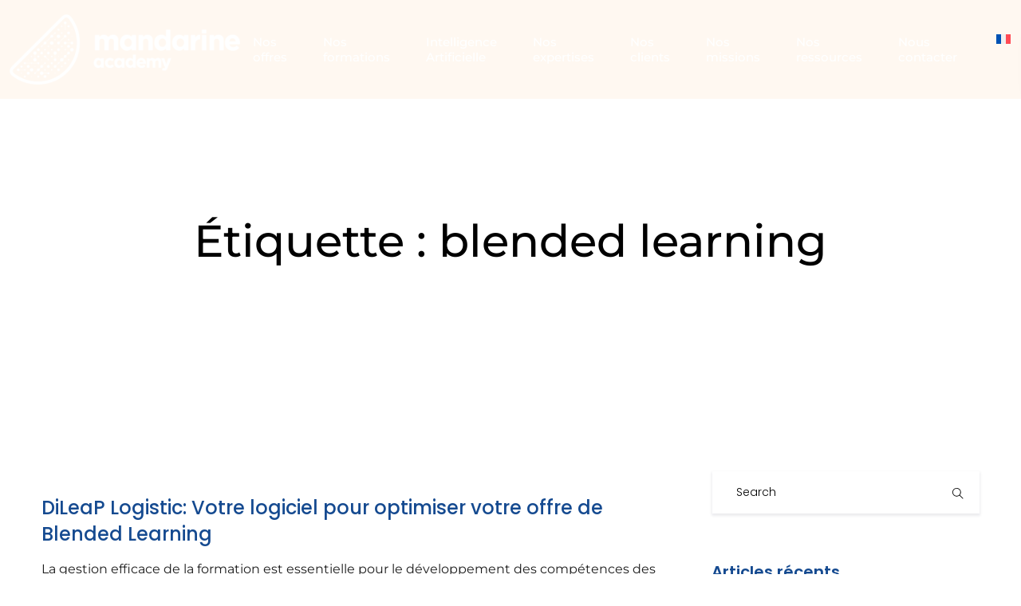

--- FILE ---
content_type: text/html; charset=UTF-8
request_url: https://www.mandarine.academy/tag/blended-learning/
body_size: 25523
content:
<!DOCTYPE html>
<html lang="fr-FR">
    <head>
        <meta charset="UTF-8">

        <!-- For Responsive Device -->
        <meta name="viewport" content="width=device-width, initial-scale=1.0">

	    <meta name='robots' content='index, follow, max-image-preview:large, max-snippet:-1, max-video-preview:-1' />
<link rel="alternate" hreflang="fr" href="https://www.mandarine.academy/tag/blended-learning/" />
<link rel="alternate" hreflang="x-default" href="https://www.mandarine.academy/tag/blended-learning/" />

<!-- Google Tag Manager for WordPress by gtm4wp.com -->
<script data-cfasync="false" data-pagespeed-no-defer>
	var gtm4wp_datalayer_name = "dataLayer";
	var dataLayer = dataLayer || [];
</script>
<!-- End Google Tag Manager for WordPress by gtm4wp.com -->
	<!-- This site is optimized with the Yoast SEO Premium plugin v26.8 (Yoast SEO v26.8) - https://yoast.com/product/yoast-seo-premium-wordpress/ -->
	<title>Archives des blended learning - Mandarine Academy</title>
	<link rel="canonical" href="https://www.mandarine.academy/tag/blended-learning/" />
	<meta property="og:locale" content="fr_FR" />
	<meta property="og:type" content="article" />
	<meta property="og:title" content="Archives des blended learning" />
	<meta property="og:url" content="https://www.mandarine.academy/tag/blended-learning/" />
	<meta property="og:site_name" content="Mandarine Academy" />
	<meta name="twitter:card" content="summary_large_image" />
	<meta name="twitter:site" content="@Mandarine_Aca" />
	<!-- / Yoast SEO Premium plugin. -->


<link rel='dns-prefetch' href='//consent.cookiefirst.com' />
<link rel='dns-prefetch' href='//cdn.lordicon.com' />
<link rel='dns-prefetch' href='//a.omappapi.com' />
<link rel='dns-prefetch' href='//www.googletagmanager.com' />


<link rel="alternate" type="application/rss+xml" title="Mandarine Academy &raquo; Flux" href="https://www.mandarine.academy/feed/" />
<link rel="alternate" type="application/rss+xml" title="Mandarine Academy &raquo; Flux des commentaires" href="https://www.mandarine.academy/comments/feed/" />
<link rel="alternate" type="application/rss+xml" title="Mandarine Academy &raquo; Flux de l’étiquette blended learning" href="https://www.mandarine.academy/tag/blended-learning/feed/" />
<style id='wp-img-auto-sizes-contain-inline-css' type='text/css'>
img:is([sizes=auto i],[sizes^="auto," i]){contain-intrinsic-size:3000px 1500px}
/*# sourceURL=wp-img-auto-sizes-contain-inline-css */
</style>
<link rel='stylesheet' id='dlAddons-widgets-css' href='https://www.mandarine.academy/wp-content/plugins/droit-elementor-addons/modules/widgets/widgets.css?ver=3.1.5' type='text/css' media='all' />
<link rel='stylesheet' id='swiper-css' href='https://www.mandarine.academy/wp-content/plugins/elementor/assets/lib/swiper/v8/css/swiper.min.css?ver=8.4.5' type='text/css' media='all' />
<link rel='stylesheet' id='drth-theme-styles-css' href='https://www.mandarine.academy/wp-content/plugins/saasland-core/widgets/pro-widgets/droit-pro/elementor/widgets/widgets.css?ver=1.0.0' type='text/css' media='all' />
<link rel='stylesheet' id='droit-icons-css' href='https://www.mandarine.academy/wp-content/plugins/droit-elementor-addons/assets/css/icons.min.css?ver=3.1.5' type='text/css' media='all' />
<link rel='stylesheet' id='droit-common-css' href='https://www.mandarine.academy/wp-content/plugins/droit-elementor-addons/assets/css/editor-common.min.css?ver=3.1.5' type='text/css' media='all' />
<link rel='stylesheet' id='droit-widget-css' href='https://www.mandarine.academy/wp-content/plugins/droit-elementor-addons/assets/css/widget.min.css?ver=3.1.5' type='text/css' media='all' />
<link rel='stylesheet' id='droit-animate-css' href='https://www.mandarine.academy/wp-content/plugins/droit-elementor-addons/assets/vendor/animation/animate.min.css?ver=3.1.5' type='text/css' media='all' />
<link rel='stylesheet' id='reset-css' href='https://www.mandarine.academy/wp-content/plugins/droit-elementor-addons/assets/vendor/reset.min.css?ver=3.1.5' type='text/css' media='all' />
<link rel='stylesheet' id='grid-css' href='https://www.mandarine.academy/wp-content/plugins/droit-elementor-addons/assets/vendor/grid.min.css?ver=3.1.5' type='text/css' media='all' />
<link rel='stylesheet' id='button-css' href='https://www.mandarine.academy/wp-content/plugins/droit-elementor-addons/assets/vendor/button.min.css?ver=3.1.5' type='text/css' media='all' />
<link rel='stylesheet' id='owl-carousel-css' href='https://www.mandarine.academy/wp-content/plugins/droit-elementor-addons/assets/vendor/owl_carousel/css/owl.carousel.css?ver=3.1.5' type='text/css' media='all' />
<link rel='stylesheet' id='hfe-widgets-style-css' href='https://www.mandarine.academy/wp-content/plugins/header-footer-elementor/inc/widgets-css/frontend.css?ver=2.8.1' type='text/css' media='all' />
<style id='wp-emoji-styles-inline-css' type='text/css'>

	img.wp-smiley, img.emoji {
		display: inline !important;
		border: none !important;
		box-shadow: none !important;
		height: 1em !important;
		width: 1em !important;
		margin: 0 0.07em !important;
		vertical-align: -0.1em !important;
		background: none !important;
		padding: 0 !important;
	}
/*# sourceURL=wp-emoji-styles-inline-css */
</style>
<link rel='stylesheet' id='wp-block-library-css' href='https://www.mandarine.academy/wp-includes/css/dist/block-library/style.min.css?ver=6.9' type='text/css' media='all' />
<style id='classic-theme-styles-inline-css' type='text/css'>
/*! This file is auto-generated */
.wp-block-button__link{color:#fff;background-color:#32373c;border-radius:9999px;box-shadow:none;text-decoration:none;padding:calc(.667em + 2px) calc(1.333em + 2px);font-size:1.125em}.wp-block-file__button{background:#32373c;color:#fff;text-decoration:none}
/*# sourceURL=/wp-includes/css/classic-themes.min.css */
</style>
<link rel='stylesheet' id='betterdocs-blocks-category-slate-layout-css' href='https://www.mandarine.academy/wp-content/plugins/betterdocs/assets/blocks/category-slate-layout/default.css?ver=4.3.4' type='text/css' media='all' />
<link rel='stylesheet' id='cookiefirst-block-style-css' href='https://www.mandarine.academy/wp-content/plugins/cookiefirst-gdpr-cookie-consent-banner/includes/block.css?ver=2.0.0' type='text/css' media='all' />
<style id='global-styles-inline-css' type='text/css'>
:root{--wp--preset--aspect-ratio--square: 1;--wp--preset--aspect-ratio--4-3: 4/3;--wp--preset--aspect-ratio--3-4: 3/4;--wp--preset--aspect-ratio--3-2: 3/2;--wp--preset--aspect-ratio--2-3: 2/3;--wp--preset--aspect-ratio--16-9: 16/9;--wp--preset--aspect-ratio--9-16: 9/16;--wp--preset--color--black: #000000;--wp--preset--color--cyan-bluish-gray: #abb8c3;--wp--preset--color--white: #ffffff;--wp--preset--color--pale-pink: #f78da7;--wp--preset--color--vivid-red: #cf2e2e;--wp--preset--color--luminous-vivid-orange: #ff6900;--wp--preset--color--luminous-vivid-amber: #fcb900;--wp--preset--color--light-green-cyan: #7bdcb5;--wp--preset--color--vivid-green-cyan: #00d084;--wp--preset--color--pale-cyan-blue: #8ed1fc;--wp--preset--color--vivid-cyan-blue: #0693e3;--wp--preset--color--vivid-purple: #9b51e0;--wp--preset--gradient--vivid-cyan-blue-to-vivid-purple: linear-gradient(135deg,rgb(6,147,227) 0%,rgb(155,81,224) 100%);--wp--preset--gradient--light-green-cyan-to-vivid-green-cyan: linear-gradient(135deg,rgb(122,220,180) 0%,rgb(0,208,130) 100%);--wp--preset--gradient--luminous-vivid-amber-to-luminous-vivid-orange: linear-gradient(135deg,rgb(252,185,0) 0%,rgb(255,105,0) 100%);--wp--preset--gradient--luminous-vivid-orange-to-vivid-red: linear-gradient(135deg,rgb(255,105,0) 0%,rgb(207,46,46) 100%);--wp--preset--gradient--very-light-gray-to-cyan-bluish-gray: linear-gradient(135deg,rgb(238,238,238) 0%,rgb(169,184,195) 100%);--wp--preset--gradient--cool-to-warm-spectrum: linear-gradient(135deg,rgb(74,234,220) 0%,rgb(151,120,209) 20%,rgb(207,42,186) 40%,rgb(238,44,130) 60%,rgb(251,105,98) 80%,rgb(254,248,76) 100%);--wp--preset--gradient--blush-light-purple: linear-gradient(135deg,rgb(255,206,236) 0%,rgb(152,150,240) 100%);--wp--preset--gradient--blush-bordeaux: linear-gradient(135deg,rgb(254,205,165) 0%,rgb(254,45,45) 50%,rgb(107,0,62) 100%);--wp--preset--gradient--luminous-dusk: linear-gradient(135deg,rgb(255,203,112) 0%,rgb(199,81,192) 50%,rgb(65,88,208) 100%);--wp--preset--gradient--pale-ocean: linear-gradient(135deg,rgb(255,245,203) 0%,rgb(182,227,212) 50%,rgb(51,167,181) 100%);--wp--preset--gradient--electric-grass: linear-gradient(135deg,rgb(202,248,128) 0%,rgb(113,206,126) 100%);--wp--preset--gradient--midnight: linear-gradient(135deg,rgb(2,3,129) 0%,rgb(40,116,252) 100%);--wp--preset--font-size--small: 13px;--wp--preset--font-size--medium: 20px;--wp--preset--font-size--large: 36px;--wp--preset--font-size--x-large: 42px;--wp--preset--spacing--20: 0.44rem;--wp--preset--spacing--30: 0.67rem;--wp--preset--spacing--40: 1rem;--wp--preset--spacing--50: 1.5rem;--wp--preset--spacing--60: 2.25rem;--wp--preset--spacing--70: 3.38rem;--wp--preset--spacing--80: 5.06rem;--wp--preset--shadow--natural: 6px 6px 9px rgba(0, 0, 0, 0.2);--wp--preset--shadow--deep: 12px 12px 50px rgba(0, 0, 0, 0.4);--wp--preset--shadow--sharp: 6px 6px 0px rgba(0, 0, 0, 0.2);--wp--preset--shadow--outlined: 6px 6px 0px -3px rgb(255, 255, 255), 6px 6px rgb(0, 0, 0);--wp--preset--shadow--crisp: 6px 6px 0px rgb(0, 0, 0);}:where(.is-layout-flex){gap: 0.5em;}:where(.is-layout-grid){gap: 0.5em;}body .is-layout-flex{display: flex;}.is-layout-flex{flex-wrap: wrap;align-items: center;}.is-layout-flex > :is(*, div){margin: 0;}body .is-layout-grid{display: grid;}.is-layout-grid > :is(*, div){margin: 0;}:where(.wp-block-columns.is-layout-flex){gap: 2em;}:where(.wp-block-columns.is-layout-grid){gap: 2em;}:where(.wp-block-post-template.is-layout-flex){gap: 1.25em;}:where(.wp-block-post-template.is-layout-grid){gap: 1.25em;}.has-black-color{color: var(--wp--preset--color--black) !important;}.has-cyan-bluish-gray-color{color: var(--wp--preset--color--cyan-bluish-gray) !important;}.has-white-color{color: var(--wp--preset--color--white) !important;}.has-pale-pink-color{color: var(--wp--preset--color--pale-pink) !important;}.has-vivid-red-color{color: var(--wp--preset--color--vivid-red) !important;}.has-luminous-vivid-orange-color{color: var(--wp--preset--color--luminous-vivid-orange) !important;}.has-luminous-vivid-amber-color{color: var(--wp--preset--color--luminous-vivid-amber) !important;}.has-light-green-cyan-color{color: var(--wp--preset--color--light-green-cyan) !important;}.has-vivid-green-cyan-color{color: var(--wp--preset--color--vivid-green-cyan) !important;}.has-pale-cyan-blue-color{color: var(--wp--preset--color--pale-cyan-blue) !important;}.has-vivid-cyan-blue-color{color: var(--wp--preset--color--vivid-cyan-blue) !important;}.has-vivid-purple-color{color: var(--wp--preset--color--vivid-purple) !important;}.has-black-background-color{background-color: var(--wp--preset--color--black) !important;}.has-cyan-bluish-gray-background-color{background-color: var(--wp--preset--color--cyan-bluish-gray) !important;}.has-white-background-color{background-color: var(--wp--preset--color--white) !important;}.has-pale-pink-background-color{background-color: var(--wp--preset--color--pale-pink) !important;}.has-vivid-red-background-color{background-color: var(--wp--preset--color--vivid-red) !important;}.has-luminous-vivid-orange-background-color{background-color: var(--wp--preset--color--luminous-vivid-orange) !important;}.has-luminous-vivid-amber-background-color{background-color: var(--wp--preset--color--luminous-vivid-amber) !important;}.has-light-green-cyan-background-color{background-color: var(--wp--preset--color--light-green-cyan) !important;}.has-vivid-green-cyan-background-color{background-color: var(--wp--preset--color--vivid-green-cyan) !important;}.has-pale-cyan-blue-background-color{background-color: var(--wp--preset--color--pale-cyan-blue) !important;}.has-vivid-cyan-blue-background-color{background-color: var(--wp--preset--color--vivid-cyan-blue) !important;}.has-vivid-purple-background-color{background-color: var(--wp--preset--color--vivid-purple) !important;}.has-black-border-color{border-color: var(--wp--preset--color--black) !important;}.has-cyan-bluish-gray-border-color{border-color: var(--wp--preset--color--cyan-bluish-gray) !important;}.has-white-border-color{border-color: var(--wp--preset--color--white) !important;}.has-pale-pink-border-color{border-color: var(--wp--preset--color--pale-pink) !important;}.has-vivid-red-border-color{border-color: var(--wp--preset--color--vivid-red) !important;}.has-luminous-vivid-orange-border-color{border-color: var(--wp--preset--color--luminous-vivid-orange) !important;}.has-luminous-vivid-amber-border-color{border-color: var(--wp--preset--color--luminous-vivid-amber) !important;}.has-light-green-cyan-border-color{border-color: var(--wp--preset--color--light-green-cyan) !important;}.has-vivid-green-cyan-border-color{border-color: var(--wp--preset--color--vivid-green-cyan) !important;}.has-pale-cyan-blue-border-color{border-color: var(--wp--preset--color--pale-cyan-blue) !important;}.has-vivid-cyan-blue-border-color{border-color: var(--wp--preset--color--vivid-cyan-blue) !important;}.has-vivid-purple-border-color{border-color: var(--wp--preset--color--vivid-purple) !important;}.has-vivid-cyan-blue-to-vivid-purple-gradient-background{background: var(--wp--preset--gradient--vivid-cyan-blue-to-vivid-purple) !important;}.has-light-green-cyan-to-vivid-green-cyan-gradient-background{background: var(--wp--preset--gradient--light-green-cyan-to-vivid-green-cyan) !important;}.has-luminous-vivid-amber-to-luminous-vivid-orange-gradient-background{background: var(--wp--preset--gradient--luminous-vivid-amber-to-luminous-vivid-orange) !important;}.has-luminous-vivid-orange-to-vivid-red-gradient-background{background: var(--wp--preset--gradient--luminous-vivid-orange-to-vivid-red) !important;}.has-very-light-gray-to-cyan-bluish-gray-gradient-background{background: var(--wp--preset--gradient--very-light-gray-to-cyan-bluish-gray) !important;}.has-cool-to-warm-spectrum-gradient-background{background: var(--wp--preset--gradient--cool-to-warm-spectrum) !important;}.has-blush-light-purple-gradient-background{background: var(--wp--preset--gradient--blush-light-purple) !important;}.has-blush-bordeaux-gradient-background{background: var(--wp--preset--gradient--blush-bordeaux) !important;}.has-luminous-dusk-gradient-background{background: var(--wp--preset--gradient--luminous-dusk) !important;}.has-pale-ocean-gradient-background{background: var(--wp--preset--gradient--pale-ocean) !important;}.has-electric-grass-gradient-background{background: var(--wp--preset--gradient--electric-grass) !important;}.has-midnight-gradient-background{background: var(--wp--preset--gradient--midnight) !important;}.has-small-font-size{font-size: var(--wp--preset--font-size--small) !important;}.has-medium-font-size{font-size: var(--wp--preset--font-size--medium) !important;}.has-large-font-size{font-size: var(--wp--preset--font-size--large) !important;}.has-x-large-font-size{font-size: var(--wp--preset--font-size--x-large) !important;}
:where(.wp-block-post-template.is-layout-flex){gap: 1.25em;}:where(.wp-block-post-template.is-layout-grid){gap: 1.25em;}
:where(.wp-block-term-template.is-layout-flex){gap: 1.25em;}:where(.wp-block-term-template.is-layout-grid){gap: 1.25em;}
:where(.wp-block-columns.is-layout-flex){gap: 2em;}:where(.wp-block-columns.is-layout-grid){gap: 2em;}
:root :where(.wp-block-pullquote){font-size: 1.5em;line-height: 1.6;}
/*# sourceURL=global-styles-inline-css */
</style>
<link rel='stylesheet' id='cookiefirst-gdpr-cookie-consent-banner-css' href='https://www.mandarine.academy/wp-content/plugins/cookiefirst-gdpr-cookie-consent-banner/public/css/cookiefirst-plugin-public.css?ver=2.0.0' type='text/css' media='all' />
<link rel='stylesheet' id='animate-css' href='https://www.mandarine.academy/wp-content/plugins/saasland-core/inc/parallax/assets/css/animate.css?ver=1.0.0' type='text/css' media='all' />
<link rel='stylesheet' id='dladdons-parallax-style-css' href='https://www.mandarine.academy/wp-content/plugins/saasland-core/inc/parallax/assets/css/style.css?ver=1.0.0' type='text/css' media='all' />
<link rel='stylesheet' id='table-addons-for-elementor-css' href='https://www.mandarine.academy/wp-content/plugins/table-addons-for-elementor/public/css/table-addons-for-elementor-public.css?ver=2.1.5' type='text/css' media='all' />
<link rel='stylesheet' id='wpml-legacy-horizontal-list-0-css' href='https://www.mandarine.academy/wp-content/plugins/sitepress-multilingual-cms/templates/language-switchers/legacy-list-horizontal/style.min.css?ver=1' type='text/css' media='all' />
<link rel='stylesheet' id='wpml-menu-item-0-css' href='https://www.mandarine.academy/wp-content/plugins/sitepress-multilingual-cms/templates/language-switchers/menu-item/style.min.css?ver=1' type='text/css' media='all' />
<style id='wpml-menu-item-0-inline-css' type='text/css'>
Pour aligner vos drapeaux horizontalement avec un tiret entre les deux (comme FR - EN), vous devez modifier la manière dont le conteneur du sélecteur de langue gère la disposition des éléments. Actuellement, ils semblent se superposer ou s\\'afficher en bloc (image_e83601.png). Voici la solution à appliquer dans votre CSS personnalisé (Apparence > Personnaliser > CSS additionnel) : 1. Code CSS pour l\\'alignement horizontal Ce code force les éléments de liste à rester sur la même ligne et aligne le tiret verticalement. CSS /* Aligner le sélecteur de langue horizontalement */ .wpml-ls-statics-shortcode_actions ul, .wpml-ls-item { display: inline-flex !important; align-items: center; list-style: none; padding: 0; margin: 0; } /* Ajouter de l\\'espace autour du tiret */ .wpml-ls-item-en::before { content: "-"; margin: 0 8px; /* Espace à gauche et à droite du tiret */ color: #666; /* Couleur du tiret */ } /* Ajuster la taille des drapeaux si nécessaire */ .wpml-ls-flag { vertical-align: middle; margin-bottom: 0 !important; }
/*# sourceURL=wpml-menu-item-0-inline-css */
</style>
<link rel='stylesheet' id='dl-sticky-css-css' href='https://www.mandarine.academy/wp-content/plugins/droit-elementor-addons/modules/sticky/js/sticky.css?ver=3.1.5' type='text/css' media='all' />
<link rel='stylesheet' id='dl-tooltip-css-css' href='https://www.mandarine.academy/wp-content/plugins/droit-elementor-addons/modules/tooltip/assets/tooltip.css?ver=3.1.5' type='text/css' media='all' />
<link rel='stylesheet' id='elementor-frontend-css' href='https://www.mandarine.academy/wp-content/uploads/elementor/css/custom-frontend.min.css?ver=1768999215' type='text/css' media='all' />
<link rel='stylesheet' id='droit-el-template-front-css' href='https://www.mandarine.academy/wp-content/plugins/droit-elementor-addons/modules/templates/assets/css/template-frontend.min.css?ver=3.1.5' type='text/css' media='all' />
<link rel='stylesheet' id='hfe-style-css' href='https://www.mandarine.academy/wp-content/plugins/header-footer-elementor/assets/css/header-footer-elementor.css?ver=2.8.1' type='text/css' media='all' />
<link rel='stylesheet' id='simple-line-icon-css' href='https://www.mandarine.academy/wp-content/plugins/saasland-core/assets/vendors/simple-line-icon/simple-line-icons.min.css?ver=6.9' type='text/css' media='all' />
<link rel='stylesheet' id='themify-icons-css' href='https://www.mandarine.academy/wp-content/plugins/saasland-core/assets/vendors/themify-icon/themify-icons.css?ver=6.9' type='text/css' media='all' />
<link rel='stylesheet' id='saasland-flaticons-css' href='https://www.mandarine.academy/wp-content/plugins/saasland-core/assets/vendors/flaticon/flaticon.css?ver=6.9' type='text/css' media='all' />
<link rel='stylesheet' id='saasland-icomoon-css' href='https://www.mandarine.academy/wp-content/plugins/saasland-core/assets/vendors/icomoon/style.css?ver=6.9' type='text/css' media='all' />
<link rel='stylesheet' id='elegant-icon-css' href='https://www.mandarine.academy/wp-content/plugins/saasland-core/assets/vendors/elagent/style.min.css?ver=6.9' type='text/css' media='all' />
<link rel='stylesheet' id='magnify-pop-css' href='https://www.mandarine.academy/wp-content/plugins/saasland-core/assets/vendors/merge/magnify-pop/magnific-popup.min.css?ver=6.9' type='text/css' media='all' />
<link rel='stylesheet' id='magnifier-css' href='https://www.mandarine.academy/wp-content/plugins/saasland-core/assets/vendors/merge/magnify-pop/magnifier.min.css?ver=6.9' type='text/css' media='all' />
<link rel='stylesheet' id='saasland-animate-css' href='https://www.mandarine.academy/wp-content/plugins/saasland-core/assets/vendors/merge/animation/animate.css?ver=6.9' type='text/css' media='all' />
<link rel='stylesheet' id='saasland-animations-css' href='https://www.mandarine.academy/wp-content/plugins/saasland-core/assets/css/saasland-animations.css?ver=6.9' type='text/css' media='all' />
<link rel='stylesheet' id='elementor-post-9331-css' href='https://www.mandarine.academy/wp-content/uploads/elementor/css/post-9331.css?ver=1768999216' type='text/css' media='all' />
<link rel='stylesheet' id='drdt-header-footer-css' href='https://www.mandarine.academy/wp-content/plugins/saasland-core/template-modules/header-footer/assets/css/public-mode.css?ver=1769004390' type='text/css' media='all' />
<link rel='stylesheet' id='themify-icon-css' href='https://www.mandarine.academy/wp-content/plugins/saasland-core/template-modules/header-footer/assets/css/themify-icons.css?ver=1769004390' type='text/css' media='all' />
<link rel='stylesheet' id='droit-transform-css' href='https://www.mandarine.academy/wp-content/plugins/saasland-core/widgets/pro-widgets/droit-pro/elementor/controls/sections/transform/assets/transform.min.css?ver=1.0.0' type='text/css' media='all' />
<link rel="stylesheet" href="https://www.mandarine.academy/wp-content/cache/fonts/1/google-fonts/css/9/c/4/e14701a4a94447f1e49acf2af7e11.css" data-wpr-hosted-gf-parameters="family=Poppins%3A300%2C400%2C500%2C600%2C700%2C900%7CFigtree%3A400%2C500%2C600%2C700%2C800%2C900%7CInstrumentSans%3A400%2C500%2C600%2C700%2C800%2C900&subset"/>
<link rel='stylesheet' id='bootstrap-css' href='https://www.mandarine.academy/wp-content/themes/saasland/assets/vendors/bootstrap/css/bootstrap.css?ver=6.9' type='text/css' media='all' />
<link rel='stylesheet' id='nice-select-css' href='https://www.mandarine.academy/wp-content/themes/saasland/assets/vendors/nice-select/nice-select.min.css?ver=6.9' type='text/css' media='all' />
<link rel='stylesheet' id='saasland-wpd-style-css' href='https://www.mandarine.academy/wp-content/themes/saasland/assets/css/wpd-style.css?ver=6.9' type='text/css' media='all' />
<link rel='stylesheet' id='saasland-main-css' href='https://www.mandarine.academy/wp-content/themes/saasland/assets/css/style.css?ver=6.9' type='text/css' media='all' />
<link rel='stylesheet' id='saasland-root-css' href='https://www.mandarine.academy/wp-content/themes/saasland/style.css?ver=6.9' type='text/css' media='all' />
<style id='saasland-root-inline-css' type='text/css'>
.blog_breadcrumb_area{height: 600px;}
            @media (max-width: 991px) {
                ul#menu-main-menu, .menu>.nav-item.submenu .dropdown-menu .nav-item {
                    background: transparent !important;
                }
            }
            @media (max-width: 991px) {
                header.header_area .menu > .nav-item > .nav-link, 
                .header_area .navbar .navbar-nav .menu-item a, 
                .menu>.nav-item.submenu .dropdown-menu .nav-item .nav-link {
                    color: #000000 !important;
                }
            }
            @media (max-width: 991px) {
                .menu>.nav-item {
                    border-bottom-color:  !important;
                }
            }
            .error_area {
                background:-webkit-linear-gradient(180deg, transparent 0%, transparent 100%);
            }
                .error_area {
                    background: url(https://www.mandarine.academy/wp-content/uploads/2025/12/bg-404.webp ) no-repeat scroll center 100%;
                }
            .breadcrumb_area:before, .breadcrumb_area_two {
                background-image: -moz-linear-gradient(180deg, #ffffff 0%, #ffffff 100%);
                background-image: -webkit-linear-gradient(180deg, #ffffff 0%, #ffffff 100%);
                background-image: -ms-linear-gradient(180deg, #ffffff 0%, #ffffff 100%);
                opacity:.5;
            }
            .breadcrumb_area.blog_title_bar:before {
                background-image: -moz-linear-gradient(180deg, #ffffff 0%, #ffffff 100%);
                background-image: -webkit-linear-gradient(180deg, #ffffff 0%, #ffffff 100%);
                background-image: -ms-linear-gradient(180deg, #ffffff 0%, #ffffff 100%);
            } .blog_breadcrumb_area{ background: url(https://www.mandarine.academy/wp-content/uploads/2023/09/Fichier-1.svg) no-repeat scroll center 0 / cover; }
            .new_footer_top .footer_bg {
                background: url(http://www.staging.mandarine.academy/mb11510-ovh/wp-content/themes/saasland/assets/img/seo/footer_bg.png ) no-repeat scroll center 0 !important;
            }
        
            .new_footer_top .footer_bg .footer_bg_one {
                background: url(http://www.staging.mandarine.academy/mb11510-ovh/wp-content/themes/saasland/assets/img/seo/car.png ) no-repeat center center !important;
            }
        
            .new_footer_top .footer_bg .footer_bg_two {
                background: url(http://www.staging.mandarine.academy/mb11510-ovh/wp-content/themes/saasland/assets/img/seo/bike.png ) no-repeat center center !important;
            }
        
                .single-product .product_details_area,
                .single section.blog_area_two,
                .elementor-template-full-width .elementor.elementor-14871,
                .sec_pad.page_wrapper {
                    padding-top: px;
                }
            .single-post section.blog_area_two,
            .elementor-template-full-width .elementor.elementor-14871,
            .sec_pad.page_wrapper {
                padding-bottom: px;
            } .menu>.nav-item>.nav-link {color: #ffffff !important;}
            .menu>.nav-item>.nav-link:hover,
            .menu>.nav-item>.nav-link.active{
                color: #ffffff !important;
            }
            .menu > .nav-item > .nav-link:before {
                background: #ffffff !important;
            }
        .menu>.nav-item.submenu .dropdown-menu .nav-item .nav-link {color: #000000 !important;}
            .menu>.nav-item.submenu .dropdown-menu .nav-item:hover>.nav-link, 
            .menu>.nav-item.submenu .dropdown-menu .nav-item:hover>.nav-link span {
                color: #f39200 !important;
            }
/*# sourceURL=saasland-root-inline-css */
</style>
<link rel='stylesheet' id='saasland-responsive-css' href='https://www.mandarine.academy/wp-content/themes/saasland/assets/css/responsive.css?ver=6.9' type='text/css' media='all' />
<style id='saasland-responsive-inline-css' type='text/css'>
.blog_breadcrumb_area{height: 600px;}
            @media (max-width: 991px) {
                ul#menu-main-menu, .menu>.nav-item.submenu .dropdown-menu .nav-item {
                    background: transparent !important;
                }
            }
            @media (max-width: 991px) {
                header.header_area .menu > .nav-item > .nav-link, 
                .header_area .navbar .navbar-nav .menu-item a, 
                .menu>.nav-item.submenu .dropdown-menu .nav-item .nav-link {
                    color: #000000 !important;
                }
            }
            @media (max-width: 991px) {
                .menu>.nav-item {
                    border-bottom-color:  !important;
                }
            }
            .error_area {
                background:-webkit-linear-gradient(180deg, transparent 0%, transparent 100%);
            }
                .error_area {
                    background: url(https://www.mandarine.academy/wp-content/uploads/2025/12/bg-404.webp ) no-repeat scroll center 100%;
                }
            .breadcrumb_area:before, .breadcrumb_area_two {
                background-image: -moz-linear-gradient(180deg, #ffffff 0%, #ffffff 100%);
                background-image: -webkit-linear-gradient(180deg, #ffffff 0%, #ffffff 100%);
                background-image: -ms-linear-gradient(180deg, #ffffff 0%, #ffffff 100%);
                opacity:.5;
            }
            .breadcrumb_area.blog_title_bar:before {
                background-image: -moz-linear-gradient(180deg, #ffffff 0%, #ffffff 100%);
                background-image: -webkit-linear-gradient(180deg, #ffffff 0%, #ffffff 100%);
                background-image: -ms-linear-gradient(180deg, #ffffff 0%, #ffffff 100%);
            } .blog_breadcrumb_area{ background: url(https://www.mandarine.academy/wp-content/uploads/2023/09/Fichier-1.svg) no-repeat scroll center 0 / cover; }
            .new_footer_top .footer_bg {
                background: url(http://www.staging.mandarine.academy/mb11510-ovh/wp-content/themes/saasland/assets/img/seo/footer_bg.png ) no-repeat scroll center 0 !important;
            }
        
            .new_footer_top .footer_bg .footer_bg_one {
                background: url(http://www.staging.mandarine.academy/mb11510-ovh/wp-content/themes/saasland/assets/img/seo/car.png ) no-repeat center center !important;
            }
        
            .new_footer_top .footer_bg .footer_bg_two {
                background: url(http://www.staging.mandarine.academy/mb11510-ovh/wp-content/themes/saasland/assets/img/seo/bike.png ) no-repeat center center !important;
            }
        
                .single-product .product_details_area,
                .single section.blog_area_two,
                .elementor-template-full-width .elementor.elementor-14871,
                .sec_pad.page_wrapper {
                    padding-top: px;
                }
            .single-post section.blog_area_two,
            .elementor-template-full-width .elementor.elementor-14871,
            .sec_pad.page_wrapper {
                padding-bottom: px;
            } .menu>.nav-item>.nav-link {color: #ffffff !important;}
            .menu>.nav-item>.nav-link:hover,
            .menu>.nav-item>.nav-link.active{
                color: #ffffff !important;
            }
            .menu > .nav-item > .nav-link:before {
                background: #ffffff !important;
            }
        .menu>.nav-item.submenu .dropdown-menu .nav-item .nav-link {color: #000000 !important;}
            .menu>.nav-item.submenu .dropdown-menu .nav-item:hover>.nav-link, 
            .menu>.nav-item.submenu .dropdown-menu .nav-item:hover>.nav-link span {
                color: #f39200 !important;
            }
/*# sourceURL=saasland-responsive-inline-css */
</style>
<link rel='stylesheet' id='tablepress-default-css' href='https://www.mandarine.academy/wp-content/tablepress-combined.min.css?ver=43' type='text/css' media='all' />
<link rel='stylesheet' id='mCustomScrollbar-css' href='https://www.mandarine.academy/wp-content/plugins/saasland-core/assets/vendors/scroll/jquery.mCustomScrollbar.min.css?ver=6.9' type='text/css' media='all' />
<link rel='stylesheet' id='saasland-hero-css' href='https://www.mandarine.academy/wp-content/plugins/saasland-core/assets/css/widgets/hero.css?ver=6.9' type='text/css' media='all' />
<link rel='stylesheet' id='saasland-override-elementor-css' href='https://www.mandarine.academy/wp-content/plugins/saasland-core/assets/css/elementor-override.css?ver=6.9' type='text/css' media='all' />
<link rel='stylesheet' id='saasland-custom-css' href='https://www.mandarine.academy/wp-content/plugins/saasland-core/assets/css/custom.css?ver=6.9' type='text/css' media='all' />
<link rel='stylesheet' id='saasland-customizer-css' href='https://www.mandarine.academy/wp-content/plugins/saasland-core/assets/css/customizer.css?ver=6.9' type='text/css' media='all' />
<link rel='stylesheet' id='saasland-core-main-css' href='https://www.mandarine.academy/wp-content/plugins/saasland-core/assets/css/main.css?ver=6.9' type='text/css' media='all' />
<link rel='stylesheet' id='saasland-core-responsive-css' href='https://www.mandarine.academy/wp-content/plugins/saasland-core/assets/css/responsive.css?ver=6.9' type='text/css' media='all' />
<link rel='stylesheet' id='hfe-elementor-icons-css' href='https://www.mandarine.academy/wp-content/plugins/elementor/assets/lib/eicons/css/elementor-icons.min.css?ver=5.34.0' type='text/css' media='all' />
<link rel='stylesheet' id='hfe-icons-list-css' href='https://www.mandarine.academy/wp-content/plugins/elementor/assets/css/widget-icon-list.min.css?ver=3.24.3' type='text/css' media='all' />
<link rel='stylesheet' id='hfe-social-icons-css' href='https://www.mandarine.academy/wp-content/plugins/elementor/assets/css/widget-social-icons.min.css?ver=3.24.0' type='text/css' media='all' />
<link rel='stylesheet' id='hfe-social-share-icons-brands-css' href='https://www.mandarine.academy/wp-content/plugins/elementor/assets/lib/font-awesome/css/brands.css?ver=5.15.3' type='text/css' media='all' />
<link rel='stylesheet' id='hfe-social-share-icons-fontawesome-css' href='https://www.mandarine.academy/wp-content/plugins/elementor/assets/lib/font-awesome/css/fontawesome.css?ver=5.15.3' type='text/css' media='all' />
<link rel='stylesheet' id='hfe-nav-menu-icons-css' href='https://www.mandarine.academy/wp-content/plugins/elementor/assets/lib/font-awesome/css/solid.css?ver=5.15.3' type='text/css' media='all' />
<link rel='stylesheet' id='hfe-widget-blockquote-css' href='https://www.mandarine.academy/wp-content/plugins/elementor-pro/assets/css/widget-blockquote.min.css?ver=3.25.0' type='text/css' media='all' />
<link rel='stylesheet' id='hfe-mega-menu-css' href='https://www.mandarine.academy/wp-content/plugins/elementor-pro/assets/css/widget-mega-menu.min.css?ver=3.26.2' type='text/css' media='all' />
<link rel='stylesheet' id='hfe-nav-menu-widget-css' href='https://www.mandarine.academy/wp-content/plugins/elementor-pro/assets/css/widget-nav-menu.min.css?ver=3.26.0' type='text/css' media='all' />
<link rel="stylesheet" href="https://www.mandarine.academy/wp-content/cache/fonts/1/google-fonts/css/2/3/f/fc894ab808179a349020ca02d04ee.css" data-wpr-hosted-gf-parameters="family=Montserrat:500,400%7CPoppins:600&display=swap&ver=1768857231"/><link rel="stylesheet" href="https://www.mandarine.academy/wp-content/cache/fonts/1/google-fonts/css/2/3/f/fc894ab808179a349020ca02d04ee.css" data-wpr-hosted-gf-parameters="family=Montserrat:500,400%7CPoppins:600&display=swap&ver=1768857231"/><noscript><link rel="stylesheet" href="https://www.mandarine.academy/wp-content/cache/fonts/1/google-fonts/css/2/3/f/fc894ab808179a349020ca02d04ee.css" data-wpr-hosted-gf-parameters="family=Montserrat:500,400%7CPoppins:600&display=swap&ver=1768857231"/></noscript><link rel='stylesheet' id='elementor-gf-local-poppins-css' href='https://www.mandarine.academy/wp-content/uploads/elementor/google-fonts/css/poppins.css?ver=1742258341' type='text/css' media='all' />
<link rel='stylesheet' id='elementor-gf-local-montserrat-css' href='https://www.mandarine.academy/wp-content/uploads/elementor/google-fonts/css/montserrat.css?ver=1742258344' type='text/css' media='all' />
<link rel='stylesheet' id='elementor-gf-local-roboto-css' href='https://www.mandarine.academy/wp-content/uploads/elementor/google-fonts/css/roboto.css?ver=1742258350' type='text/css' media='all' />
<script type="text/javascript" id="wpml-cookie-js-extra">
/* <![CDATA[ */
var wpml_cookies = {"wp-wpml_current_language":{"value":"fr","expires":1,"path":"/"}};
var wpml_cookies = {"wp-wpml_current_language":{"value":"fr","expires":1,"path":"/"}};
//# sourceURL=wpml-cookie-js-extra
/* ]]> */
</script>
<script type="text/javascript" src="https://www.mandarine.academy/wp-content/plugins/sitepress-multilingual-cms/res/js/cookies/language-cookie.js?ver=486900" id="wpml-cookie-js" defer="defer" data-wp-strategy="defer"></script>
<script type="text/javascript" src="https://www.mandarine.academy/wp-includes/js/jquery/jquery.min.js?ver=3.7.1" id="jquery-core-js"></script>
<script type="text/javascript" id="jquery-js-before">
/* <![CDATA[ */
window.wp_consent_type = "optin";
//# sourceURL=jquery-js-before
/* ]]> */
</script>
<script type="text/javascript" id="jquery-js-after">
/* <![CDATA[ */
!function($){"use strict";$(document).ready(function(){$(this).scrollTop()>100&&$(".hfe-scroll-to-top-wrap").removeClass("hfe-scroll-to-top-hide"),$(window).scroll(function(){$(this).scrollTop()<100?$(".hfe-scroll-to-top-wrap").fadeOut(300):$(".hfe-scroll-to-top-wrap").fadeIn(300)}),$(".hfe-scroll-to-top-wrap").on("click",function(){$("html, body").animate({scrollTop:0},300);return!1})})}(jQuery);
!function($){'use strict';$(document).ready(function(){var bar=$('.hfe-reading-progress-bar');if(!bar.length)return;$(window).on('scroll',function(){var s=$(window).scrollTop(),d=$(document).height()-$(window).height(),p=d? s/d*100:0;bar.css('width',p+'%')});});}(jQuery);
//# sourceURL=jquery-js-after
/* ]]> */
</script>
<script type="text/javascript" src="https://www.mandarine.academy/wp-content/plugins/cookiefirst-gdpr-cookie-consent-banner/public/js/cookiefirst-plugin-public.js?ver=2.0.0" id="cookiefirst-gdpr-cookie-consent-banner-js"></script>
<script type="text/javascript" src="https://consent.cookiefirst.com/sites/mandarine.academy-52356d08-2ab8-4562-ab5d-bd752b6d4f02/consent.js?ver=2.0.0" id="cookiefirst-script-js"></script>
<script type="text/javascript" src="https://www.mandarine.academy/wp-content/plugins/saasland-core/inc/parallax/assets/js/parallax.min.js?ver=1.0.0" id="dl-parallax-js"></script>
<script type="text/javascript" src="https://www.mandarine.academy/wp-content/plugins/saasland-core/inc/parallax/assets/js/parallax.move.js?ver=1.0.0" id="dl-parallax-move-js"></script>
<script type="text/javascript" src="https://www.mandarine.academy/wp-content/plugins/saasland-core/inc/parallax/assets/js/parallax.scrolling.js?ver=1.0.0" id="dl-parallax-scrolling-js"></script>
<script type="text/javascript" src="https://www.mandarine.academy/wp-content/themes/saasland/assets/vendors/nice-select/jquery.nice-select.min.js?ver=6.9" id="nice-select-js"></script>

<!-- Extrait de code de la balise Google (gtag.js) ajouté par Site Kit -->
<!-- Extrait Google Analytics ajouté par Site Kit -->
<script type="text/javascript" src="https://www.googletagmanager.com/gtag/js?id=GT-KV63Q2F" id="google_gtagjs-js" async></script>
<script type="text/javascript" id="google_gtagjs-js-after">
/* <![CDATA[ */
window.dataLayer = window.dataLayer || [];function gtag(){dataLayer.push(arguments);}
gtag("set","linker",{"domains":["www.mandarine.academy"]});
gtag("js", new Date());
gtag("set", "developer_id.dZTNiMT", true);
gtag("config", "GT-KV63Q2F");
 window._googlesitekit = window._googlesitekit || {}; window._googlesitekit.throttledEvents = []; window._googlesitekit.gtagEvent = (name, data) => { var key = JSON.stringify( { name, data } ); if ( !! window._googlesitekit.throttledEvents[ key ] ) { return; } window._googlesitekit.throttledEvents[ key ] = true; setTimeout( () => { delete window._googlesitekit.throttledEvents[ key ]; }, 5 ); gtag( "event", name, { ...data, event_source: "site-kit" } ); }; 
//# sourceURL=google_gtagjs-js-after
/* ]]> */
</script>
<link rel="https://api.w.org/" href="https://www.mandarine.academy/wp-json/" /><link rel="alternate" title="JSON" type="application/json" href="https://www.mandarine.academy/wp-json/wp/v2/tags/101" /><link rel="EditURI" type="application/rsd+xml" title="RSD" href="https://www.mandarine.academy/xmlrpc.php?rsd" />
<meta name="generator" content="WordPress 6.9" />
<meta name="generator" content="Redux 4.5.10" /><meta name="generator" content="WPML ver:4.8.6 stt:1,4;" />
<meta name="generator" content="Site Kit by Google 1.170.0" />
<!-- Google Tag Manager for WordPress by gtm4wp.com -->
<!-- GTM Container placement set to footer -->
<script data-cfasync="false" data-pagespeed-no-defer>
	var dataLayer_content = {"pagePostType":"post","pagePostType2":"tag-post"};
	dataLayer.push( dataLayer_content );
</script>
<script data-cfasync="false" data-pagespeed-no-defer>
(function(w,d,s,l,i){w[l]=w[l]||[];w[l].push({'gtm.start':
new Date().getTime(),event:'gtm.js'});var f=d.getElementsByTagName(s)[0],
j=d.createElement(s),dl=l!='dataLayer'?'&l='+l:'';j.async=true;j.src=
'//www.googletagmanager.com/gtm.js?id='+i+dl;f.parentNode.insertBefore(j,f);
})(window,document,'script','dataLayer','GTM-TMKC4LN');
</script>
<!-- End Google Tag Manager for WordPress by gtm4wp.com --><meta name="generator" content="Elementor 3.34.2; features: e_font_icon_svg, additional_custom_breakpoints; settings: css_print_method-external, google_font-enabled, font_display-auto">
			<style>
				.e-con.e-parent:nth-of-type(n+4):not(.e-lazyloaded):not(.e-no-lazyload),
				.e-con.e-parent:nth-of-type(n+4):not(.e-lazyloaded):not(.e-no-lazyload) * {
					background-image: none !important;
				}
				@media screen and (max-height: 1024px) {
					.e-con.e-parent:nth-of-type(n+3):not(.e-lazyloaded):not(.e-no-lazyload),
					.e-con.e-parent:nth-of-type(n+3):not(.e-lazyloaded):not(.e-no-lazyload) * {
						background-image: none !important;
					}
				}
				@media screen and (max-height: 640px) {
					.e-con.e-parent:nth-of-type(n+2):not(.e-lazyloaded):not(.e-no-lazyload),
					.e-con.e-parent:nth-of-type(n+2):not(.e-lazyloaded):not(.e-no-lazyload) * {
						background-image: none !important;
					}
				}
			</style>
			<link rel="icon" href="https://www.mandarine.academy/wp-content/uploads/2023/01/cropped-Icone-512-512-px-32x32.png" sizes="32x32" />
<link rel="icon" href="https://www.mandarine.academy/wp-content/uploads/2023/01/cropped-Icone-512-512-px-192x192.png" sizes="192x192" />
<link rel="apple-touch-icon" href="https://www.mandarine.academy/wp-content/uploads/2023/01/cropped-Icone-512-512-px-180x180.png" />
<meta name="msapplication-TileImage" content="https://www.mandarine.academy/wp-content/uploads/2023/01/cropped-Icone-512-512-px-270x270.png" />
		<style type="text/css" id="wp-custom-css">
			#preloader{display:none !important;}

.elementor-widget-text-editor p:last-child{ margin-bottom:0px;}

/*Mobile menu button style*/ 
.body_wrapper > header > nav > div > button{
    padding: 5px;
    border-radius: 0;
    border: none;
    margin-left: 10px;
    background-color: transparent;
}
.body_wrapper > header > nav > div > button:hover,.body_wrapper > header > nav > div > button:focus{
    box-shadow: none;
}

/* nav button responsive optimisation*/
nav a.menu_cus{
	line-height: normal;
  padding-top: 16px;
  padding-bottom: 16px;
}

body.single-case_study {
    margin-top: 0 !important;
}

body.single-post {
  margin-top: 0 !important;
}
/* Ajoute un espace au-dessus du contenu pour éviter la superposition */
#primary, .main-content-area {
    margin-top: 150px !important;
}

/* Si vous utilisez le header sticky de Saasland */
.header_area + section, .header_area + div {
    padding-top: 150px !important;
}
/* 1. On cache le texte brut "Switch to..." */
.wpml-ls-item a {
    font-size: 0 !important;
}

/* 2. On affiche les noms de langues normalement */
.wpml-ls-item a span {
    font-size: 14px !important; /* Ajustez selon votre menu */
}

/* 3. On ajoute le tiret séparateur entre les éléments du menu */
/* Si les langues sont côte à côte dans le menu */
.menu-item-wpml-ls-5-fr + .menu-item-wpml-ls-5-en::before {
    content: "-";
    margin-right: 10px;
    margin-left: 5px;
    color: inherit;
    font-size: 14px;
}

/* 4. On cache les parenthèses d'origine de WPML */
.wpml-ls-bracket {
    display: none !important;
}		</style>
		<style id="saasland_opt-dynamic-css" title="dynamic-css" class="redux-options-output">:root{--accent_solid_color:#fd9116;--theme_secondary_color_opt:#154a90;--theme_body_color_opt:#000000;}.navbar-brand>img{height:88px;}header.header_area.has_header_bg{background:#fff8f1;}.header_area.navbar_fixed{background:#fff8f1;}#navbarSupportedContent a.btn_get{text-align:center;}.header_area .navbar .btn_get{color:#ffffff;}.header_area .navbar .btn_get{border-color:transparent;}.header_area .navbar .btn_get{background:#fd9116;}.header_area .navbar .btn_get:hover{background:#154a90;}.navbar_fixed .header_area .navbar .btn_get:hover{border-color:#154a90;}.navbar_fixed.header_area .navbar .btn_get{color:#ffffff;}.btn_get{padding-top:10px;padding-right:10px;padding-bottom:10px;padding-left:10px;}.breadcrumb_content h1, .breadcrumb_content_two h1{font-family:Montserrat;line-height:56px;font-weight:500;font-style:normal;color:#000000;font-size:56px;}.breadcrumb_area::after{background:linear-gradient(90deg,#ffffff 0%%, #ffffff 100%%);background:-moz-linear-gradient(0deg,#ffffff 0%%, #ffffff 100%%);background:-webkit-linear-gradient(0deg,#ffffff 0%%, #ffffff 100%%);background:-o-linear-gradient(0deg,#ffffff 0%%, #ffffff 100%%);background:-ms-linear-gradient(0deg,#ffffff 0%%, #ffffff 100%%)}.blog_title_bar{background:linear-gradient(90deg,#ffffff 0%%, #ffffff 100%%);background:-moz-linear-gradient(0deg,#ffffff 0%%, #ffffff 100%%);background:-webkit-linear-gradient(0deg,#ffffff 0%%, #ffffff 100%%);background:-o-linear-gradient(0deg,#ffffff 0%%, #ffffff 100%%);background:-ms-linear-gradient(0deg,#ffffff 0%%, #ffffff 100%%)}.blog_breadcrumb_area .breadcrumb_content_two h1{font-family:Poppins;font-weight:600;font-style:normal;color:#000000;}.blog_breadcrumb_area .breadcrumb_content_two ol li, .blog_breadcrumb_area .breadcrumb_content_two ol li a{color:#000000;}.blog_breadcrumb_area{background:radial-gradient(center, ellipse cover, #ffffff 0%%, #ffffff 0%);background:-moz-radial-gradient(center, ellipse cover,#ffffff 0%%, #ffffff 0%);background:-webkit-radial-gradient(center, ellipse cover,#ffffff 0%%, #ffffff 0%);background:-o-radial-gradient(center, ellipse cover,#ffffff 0%%, #ffffff 0%);background:-ms-radial-gradient(center, ellipse cover,#ffffff 0%%, #ffffff 0%)}.post-type-archive .breadcrumb_content > h1{font-family:Montserrat;font-weight:400;font-style:normal;color:#000000;}.new_footer_top{padding-top:120px;padding-right:0px;padding-bottom:270px;padding-left:0px;}.header_area .navbar .navbar-nav .menu-item a,
                                .menu > .nav-item.submenu .dropdown-menu .nav-item .nav-link{font-family:Montserrat;font-weight:500;font-style:normal;}.menu > .nav-item.submenu.mega_menu.mega_menu_two .mega_menu_inner .dropdown-menu .nav-item .item .text{color:#000000;}.header_area .navbar .navbar-nav .menu-item a{color:#000000;}.navbar .search_cart .search a.nav-link:before, .menu_toggle .hamburger span, .menu_toggle .hamburger-cross span{background:#000000;}.header_area .navbar .navbar-nav .menu-item a:hover, .header_area .menu > .nav-item.active .nav-link{color:#f1851a;}.menu > .nav-item > .nav-link:before{background:#f1851a;}.menu>.nav-item.submenu .dropdown-menu .nav-item .nav-link, .dropdown-menu span{color:#000000;}.menu>.nav-item.submenu .dropdown-menu .nav-item .nav-link:hover,.menu>.nav-item.submenu .dropdown-menu .nav-item:hover>.nav-link,
                 .menu>.nav-item.submenu .dropdown-menu .nav-item.active>.nav-link, .menu>.nav-item.submenu .dropdown-menu .nav-item:hover>.nav-link span{color:#f1851a;}header.navbar_fixed .menu > .nav-item > .nav-link, header.header_area.navbar_fixed .navbar .navbar-nav .menu-item a, 
                               .header_area.navbar_fixed .menu_center .menu > .nav-item > .nav-link, header.navbar_fixed .navbar .search_cart .search a.nav-link i{color:#000000;}header.navbar_fixed .navbar .search_cart .search a.nav-link:before{background:#000000;}
                    .header_area.navbar_fixed .menu>.nav-item.active>.nav-link,
                    .header_area.navbar_fixed .menu>.nav-item:hover>.nav-link,
                    .header_area.navbar_fixed .navbar .navbar-nav .menu-item.active a,
                    .header_area.navbar_fixed .menu > .nav-item.active .nav-link,
                    .header_area.navbar_fixed .menu_center .menu > .nav-item:hover > .nav-link,
                    .menu_center .menu > .nav-item.submenu .dropdown-menu .nav-item:hover > .nav-link span,
                    .menu_center .menu > .nav-item.submenu .dropdown-menu .nav-item.active > .nav-link, 
                    .menu_center .menu > .nav-item.submenu .dropdown-menu .nav-item:hover > .nav-link,
                    .header_area.navbar_fixed .menu_center .menu > .nav-item.active > .nav-link
                {color:#f1851a;}.header_area.navbar_fixed .menu>.nav-item:hover>.nav-link:before{background:#f1851a;}.navbar .offcanfas_menu > .nav-item .nav-link, .navbar .offcanfas_menu > .nav-item.submenu .dropdown-menu > .nav-item > .nav-link{color:#000000;}.navbar .offcanfas_menu > .nav-item.submenu.active .nav-link{color:#f1851a;}.navbar .offcanfas_menu > .nav-item.submenu.active .nav-link:before{background:#f1851a;}margin-bottom{.navbar .offcanfas_menu > .nav-item:not(:last-child):5px;}.header_area.mobile_menu_enabled .navbar .navbar-nav .menu-item a{color:#000000;}.header_area.mobile_menu_enabled .navbar .navbar-nav .menu-item a:hover{color:#f1851a;}.menu_toggle .hamburger span, .menu_toggle .hamburger-cross span{background:#000000;}header.header_area.navbar_fixed .menu_toggle .hamburger span, header.header_area.navbar_fixed .menu_toggle .hamburger-cross span{background:#000000;}body, .f_p, .p_service_item p, .blog_list_item_two .blog_content p{font-family:Montserrat;font-weight:normal;font-style:normal;}.about_btn{color:#f39200;}.about_btn:hover{color:#ffffff;}.about_btn{background:#ffffff;}.about_btn:hover{background:#f39200;}</style>    <meta name="generator" content="WP Rocket 3.20.3" data-wpr-features="wpr_preload_links wpr_host_fonts_locally wpr_desktop" /></head>

    <body class="archive tag tag-blended-learning tag-101 wp-custom-logo wp-embed-responsive wp-theme-saasland ehf-template-saasland ehf-stylesheet-saasland droit-header droit-footer droit-template-saasland droit-stylesheet-saasland not_logged_in saasland-3.7.4 elementor-default elementor-kit-9331">
    <div data-rocket-location-hash="383d92d8e03bdbc98073463e3d8ae381" class="body_wrapper ">
    <header data-rocket-location-hash="970d2b4e300ca04f3d90dfb1bc6f6b9e" class="header_area  header_stick has_header_bg">
        <nav class="navbar navbar-expand-lg pl-0 pr-0">
        <div class="container custom_container">        <a href="https://www.mandarine.academy/" class="navbar-brand sticky_logo ">
                            <img class="main_logo_img saas_logo" src="https://www.mandarine.academy/wp-content/uploads/2023/07/Logo-Blanc-1.png" srcset="https://www.mandarine.academy/wp-content/uploads/2023/07/Logo-Blanc-1.png 2x" alt="Mandarine Academy">
                <img class="sticky_logo_img saas_logo" src="https://www.mandarine.academy/wp-content/uploads/2023/07/Logo-Blanc-1.png" srcset="https://www.mandarine.academy/wp-content/uploads/2023/07/Logo-Blanc-1.png 2x" alt="Mandarine Academy">
	                    </a>
            <button class="navbar-toggler collapsed" type="button" data-bs-toggle="collapse" data-bs-target="#navbarSupportedContent" aria-controls="navbarSupportedContent" aria-expanded="false" aria-label="Toggle navigation">
        <span class="menu_toggle">
            <span class="hamburger">
                <span></span>
                <span></span>
                <span></span>
            </span>
            <span class="hamburger-cross">
                <span></span>
                <span></span>
            </span>
        </span>
    </button>

    <div class="collapse navbar-collapse justify-content-center" id="navbarSupportedContent">
        <ul id="menu-header" class="navbar-nav menu "><li   id="menu-item-40235" class="menu-item menu-item-type-custom menu-item-object-custom menu-item-has-children menu-item-40235 dropdown submenu nav-item"><a title="Nos offres" class="nav-link" href="#">Nos offres <span><svg class="svg-icon" width="16" height="16" aria-hidden="true" role="img" focusable="false" width="32" height="32" viewBox="0 0 32 32" xmlns="http://www.w3.org/2000/svg" xmlns:xlink="http://www.w3.org/1999/xlink" fill="#000000"><g><path d="M 13.8,24.196c 0.39,0.39, 1.024,0.39, 1.414,0l 6.486-6.486c 0.196-0.196, 0.294-0.454, 0.292-0.71 c0-0.258-0.096-0.514-0.292-0.71L 15.214,9.804c-0.39-0.39-1.024-0.39-1.414,0c-0.39,0.39-0.39,1.024,0,1.414L 19.582,17 L 13.8,22.782C 13.41,23.172, 13.41,23.806, 13.8,24.196z"></path></g></svg></span> </a>
<ul role="menu" class=" dropdown-menu menu-depth-2nd" >
	<li   id="menu-item-43820" class="menu-item menu-item-type-post_type menu-item-object-page menu-item-43820 dropdown submenu nav-item"><a title="Mandarine Adoption" class="nav-link" href="https://www.mandarine.academy/mandarine-adoption-v3/">Mandarine Adoption&nbsp;</a></li>
	<li   id="menu-item-28319" class="menu-item menu-item-type-post_type menu-item-object-page menu-item-28319 dropdown submenu nav-item"><a title="Mandarine LMS" class="nav-link" href="https://www.mandarine.academy/mandarine-lms-v2/">Mandarine LMS&nbsp;</a></li>
	<li   id="menu-item-28374" class="menu-item menu-item-type-custom menu-item-object-custom menu-item-28374 dropdown submenu nav-item"><a title="Mandarine AI" class="nav-link" href="https://www.mandarine.academy/mandarine-et-ia/">Mandarine AI&nbsp;</a></li>
	<li   id="menu-item-27946" class="menu-item menu-item-type-post_type menu-item-object-page menu-item-27946 dropdown submenu nav-item"><a title="Mandarine Catalog" class="nav-link" href="https://www.mandarine.academy/catalogue-formations-elearning-sur-etagere/">Mandarine Catalog&nbsp;</a></li>
	<li   id="menu-item-28372" class="menu-item menu-item-type-post_type menu-item-object-page menu-item-28372 dropdown submenu nav-item"><a title="Mandarine for Teams" class="nav-link" href="https://www.mandarine.academy/mandarine-for-teams-2/">Mandarine for Teams&nbsp;</a></li>
	<li   id="menu-item-28441" class="menu-item menu-item-type-post_type menu-item-object-page menu-item-28441 dropdown submenu nav-item"><a title="Mandarine Planner" class="nav-link" href="https://www.mandarine.academy/mandarine-planner-v2/">Mandarine Planner&nbsp;</a></li>
</ul>
</li>
<li   id="menu-item-39475" class="menu-item menu-item-type-custom menu-item-object-custom menu-item-has-children menu-item-39475 dropdown submenu nav-item"><a title="Nos formations" class="nav-link" href="#">Nos formations <span><svg class="svg-icon" width="16" height="16" aria-hidden="true" role="img" focusable="false" width="32" height="32" viewBox="0 0 32 32" xmlns="http://www.w3.org/2000/svg" xmlns:xlink="http://www.w3.org/1999/xlink" fill="#000000"><g><path d="M 13.8,24.196c 0.39,0.39, 1.024,0.39, 1.414,0l 6.486-6.486c 0.196-0.196, 0.294-0.454, 0.292-0.71 c0-0.258-0.096-0.514-0.292-0.71L 15.214,9.804c-0.39-0.39-1.024-0.39-1.414,0c-0.39,0.39-0.39,1.024,0,1.414L 19.582,17 L 13.8,22.782C 13.41,23.172, 13.41,23.806, 13.8,24.196z"></path></g></svg></span> </a>
<ul role="menu" class=" dropdown-menu menu-depth-2nd" >
	<li   id="menu-item-27944" class="menu-item menu-item-type-post_type menu-item-object-page menu-item-has-children menu-item-27944 dropdown submenu nav-item"><a title="Formations Microsoft 365" class="nav-link" href="https://www.mandarine.academy/formations-microsoft-365-mandarine-academy/">Formations Microsoft 365 <span><svg class="svg-icon" width="16" height="16" aria-hidden="true" role="img" focusable="false" width="32" height="32" viewBox="0 0 32 32" xmlns="http://www.w3.org/2000/svg" xmlns:xlink="http://www.w3.org/1999/xlink" fill="#000000"><g><path d="M 13.8,24.196c 0.39,0.39, 1.024,0.39, 1.414,0l 6.486-6.486c 0.196-0.196, 0.294-0.454, 0.292-0.71 c0-0.258-0.096-0.514-0.292-0.71L 15.214,9.804c-0.39-0.39-1.024-0.39-1.414,0c-0.39,0.39-0.39,1.024,0,1.414L 19.582,17 L 13.8,22.782C 13.41,23.172, 13.41,23.806, 13.8,24.196z"></path></g></svg></span> </a>
	<ul role="menu" class=" dropdown-menu dropdown-submenu menu-depth-3rd" >
		<li   id="menu-item-27459" class="menu-item menu-item-type-post_type menu-item-object-page menu-item-27459 dropdown submenu nav-item"><a title="Formations Excel" class="nav-link" href="https://www.mandarine.academy/formations-excel-en-ligne/">Formations Excel&nbsp;</a></li>
		<li   id="menu-item-27513" class="menu-item menu-item-type-post_type menu-item-object-page menu-item-27513 dropdown submenu nav-item"><a title="Formations Teams" class="nav-link" href="https://www.mandarine.academy/nos-formations-microsoft-teams-entreprise/">Formations Teams&nbsp;</a></li>
		<li   id="menu-item-27512" class="menu-item menu-item-type-post_type menu-item-object-page menu-item-27512 dropdown submenu nav-item"><a title="Formations SharePoint" class="nav-link" href="https://www.mandarine.academy/nos-formations-sharepoint-entreprise/">Formations SharePoint&nbsp;</a></li>
		<li   id="menu-item-27505" class="menu-item menu-item-type-post_type menu-item-object-page menu-item-27505 dropdown submenu nav-item"><a title="Formations OneDrive" class="nav-link" href="https://www.mandarine.academy/nos-formations-onedrive-entreprise/">Formations OneDrive&nbsp;</a></li>
		<li   id="menu-item-27509" class="menu-item menu-item-type-post_type menu-item-object-page menu-item-27509 dropdown submenu nav-item"><a title="Formations Power Bi" class="nav-link" href="https://www.mandarine.academy/formations-power-bi-entreprise/">Formations Power Bi&nbsp;</a></li>
		<li   id="menu-item-27507" class="menu-item menu-item-type-post_type menu-item-object-page menu-item-27507 dropdown submenu nav-item"><a title="Formations Outlook" class="nav-link" href="https://www.mandarine.academy/nos-formations-microsoft-outlook-entreprise/">Formations Outlook&nbsp;</a></li>
		<li   id="menu-item-27515" class="menu-item menu-item-type-post_type menu-item-object-page menu-item-27515 dropdown submenu nav-item"><a title="Formations Word" class="nav-link" href="https://www.mandarine.academy/nos-formations-word-entreprise/">Formations Word&nbsp;</a></li>
		<li   id="menu-item-27511" class="menu-item menu-item-type-post_type menu-item-object-page menu-item-27511 dropdown submenu nav-item"><a title="Formations PowerPoint" class="nav-link" href="https://www.mandarine.academy/formations-powerpoint-entreprise/">Formations PowerPoint&nbsp;</a></li>
		<li   id="menu-item-27508" class="menu-item menu-item-type-post_type menu-item-object-page menu-item-27508 dropdown submenu nav-item"><a title="Formations Planner" class="nav-link" href="https://www.mandarine.academy/formations-planner-entreprise/">Formations Planner&nbsp;</a></li>
		<li   id="menu-item-27510" class="menu-item menu-item-type-post_type menu-item-object-page menu-item-27510 dropdown submenu nav-item"><a title="Formations Power Platform" class="nav-link" href="https://www.mandarine.academy/formations-power-platform-entreprise/">Formations Power Platform&nbsp;</a></li>
		<li   id="menu-item-27514" class="menu-item menu-item-type-post_type menu-item-object-page menu-item-27514 dropdown submenu nav-item"><a title="Formations Viva" class="nav-link" href="https://www.mandarine.academy/nos-formations-viva/">Formations Viva&nbsp;</a></li>
		<li   id="menu-item-27506" class="menu-item menu-item-type-post_type menu-item-object-page menu-item-27506 dropdown submenu nav-item"><a title="Formations OneNote" class="nav-link" href="https://www.mandarine.academy/formation-onenote-entreprise/">Formations OneNote&nbsp;</a></li>
		<li   id="menu-item-25983" class="menu-item menu-item-type-custom menu-item-object-custom menu-item-25983 dropdown submenu nav-item"><a title="Formations Microsoft 365 Copilot" class="nav-link" href="https://www.mandarine.academy/nos-formations-copilot/">Formations Microsoft 365 Copilot&nbsp;</a></li>
		<li   id="menu-item-27518" class="menu-item menu-item-type-post_type menu-item-object-page menu-item-27518 dropdown submenu nav-item"><a title="Cours thématiques" class="nav-link" href="https://www.mandarine.academy/nos-cours-thematiques/">Cours thématiques&nbsp;</a></li>
		<li   id="menu-item-27516" class="menu-item menu-item-type-post_type menu-item-object-page menu-item-27516 dropdown submenu nav-item"><a title="Autres formations" class="nav-link" href="https://www.mandarine.academy/nos-autres-produits/">Autres formations&nbsp;</a></li>
		<li   id="menu-item-27517" class="menu-item menu-item-type-post_type menu-item-object-page menu-item-27517 dropdown submenu nav-item"><a title="Cours métiers" class="nav-link" href="https://www.mandarine.academy/nos-cours-metiers-pour-entreprise/">Cours métiers&nbsp;</a></li>
	</ul>
</li>
	<li   id="menu-item-27943" class="menu-item menu-item-type-post_type menu-item-object-page menu-item-has-children menu-item-27943 dropdown submenu nav-item"><a title="Formations IA" class="nav-link" href="https://www.mandarine.academy/formations-ia-generative-mandarine-academy/">Formations IA <span><svg class="svg-icon" width="16" height="16" aria-hidden="true" role="img" focusable="false" width="32" height="32" viewBox="0 0 32 32" xmlns="http://www.w3.org/2000/svg" xmlns:xlink="http://www.w3.org/1999/xlink" fill="#000000"><g><path d="M 13.8,24.196c 0.39,0.39, 1.024,0.39, 1.414,0l 6.486-6.486c 0.196-0.196, 0.294-0.454, 0.292-0.71 c0-0.258-0.096-0.514-0.292-0.71L 15.214,9.804c-0.39-0.39-1.024-0.39-1.414,0c-0.39,0.39-0.39,1.024,0,1.414L 19.582,17 L 13.8,22.782C 13.41,23.172, 13.41,23.806, 13.8,24.196z"></path></g></svg></span> </a>
	<ul role="menu" class=" dropdown-menu dropdown-submenu menu-depth-3rd" >
		<li   id="menu-item-28668" class="menu-item menu-item-type-post_type menu-item-object-page menu-item-28668 dropdown submenu nav-item"><a title="Formations IA générative" class="nav-link" href="https://www.mandarine.academy/nos-formations-ia-generative-entreprise/">Formations IA générative&nbsp;</a></li>
		<li   id="menu-item-28667" class="menu-item menu-item-type-post_type menu-item-object-page menu-item-28667 dropdown submenu nav-item"><a title="Formations Copilot" class="nav-link" href="https://www.mandarine.academy/formations-microsoft-copilot-entreprise/">Formations Copilot&nbsp;</a></li>
		<li   id="menu-item-28666" class="menu-item menu-item-type-post_type menu-item-object-page menu-item-28666 dropdown submenu nav-item"><a title="Cours métiers IA" class="nav-link" href="https://www.mandarine.academy/nos-cours-metiers-ia/">Cours métiers IA&nbsp;</a></li>
	</ul>
</li>
	<li   id="menu-item-27945" class="menu-item menu-item-type-post_type menu-item-object-page menu-item-has-children menu-item-27945 dropdown submenu nav-item"><a title="Formations Cybersécurité" class="nav-link" href="https://www.mandarine.academy/formations-cybersecurite-entreprise/">Formations Cybersécurité <span><svg class="svg-icon" width="16" height="16" aria-hidden="true" role="img" focusable="false" width="32" height="32" viewBox="0 0 32 32" xmlns="http://www.w3.org/2000/svg" xmlns:xlink="http://www.w3.org/1999/xlink" fill="#000000"><g><path d="M 13.8,24.196c 0.39,0.39, 1.024,0.39, 1.414,0l 6.486-6.486c 0.196-0.196, 0.294-0.454, 0.292-0.71 c0-0.258-0.096-0.514-0.292-0.71L 15.214,9.804c-0.39-0.39-1.024-0.39-1.414,0c-0.39,0.39-0.39,1.024,0,1.414L 19.582,17 L 13.8,22.782C 13.41,23.172, 13.41,23.806, 13.8,24.196z"></path></g></svg></span> </a>
	<ul role="menu" class=" dropdown-menu dropdown-submenu menu-depth-3rd" >
		<li   id="menu-item-29874" class="menu-item menu-item-type-post_type menu-item-object-page menu-item-29874 dropdown submenu nav-item"><a title="Formations cybersécurité" class="nav-link" href="https://www.mandarine.academy/nos-formations-cybersecurite-entreprise/">Formations cybersécurité&nbsp;</a></li>
	</ul>
</li>
	<li   id="menu-item-27941" class="menu-item menu-item-type-post_type menu-item-object-page menu-item-has-children menu-item-27941 dropdown submenu nav-item"><a title="Formations Soft Skills" class="nav-link" href="https://www.mandarine.academy/formations-soft-skills-mandarine-academy/">Formations Soft Skills <span><svg class="svg-icon" width="16" height="16" aria-hidden="true" role="img" focusable="false" width="32" height="32" viewBox="0 0 32 32" xmlns="http://www.w3.org/2000/svg" xmlns:xlink="http://www.w3.org/1999/xlink" fill="#000000"><g><path d="M 13.8,24.196c 0.39,0.39, 1.024,0.39, 1.414,0l 6.486-6.486c 0.196-0.196, 0.294-0.454, 0.292-0.71 c0-0.258-0.096-0.514-0.292-0.71L 15.214,9.804c-0.39-0.39-1.024-0.39-1.414,0c-0.39,0.39-0.39,1.024,0,1.414L 19.582,17 L 13.8,22.782C 13.41,23.172, 13.41,23.806, 13.8,24.196z"></path></g></svg></span> </a>
	<ul role="menu" class=" dropdown-menu dropdown-submenu menu-depth-3rd" >
		<li   id="menu-item-42958" class="menu-item menu-item-type-post_type menu-item-object-page menu-item-42958 dropdown submenu nav-item"><a title="Nos formation sur l’efficacité relationnelle &amp; Bien-être au travail" class="nav-link" href="https://www.mandarine.academy/nos-formations-sur-lefficacite-relationnelle-bien-etre-au-travail/">Nos formation sur l’efficacité relationnelle &#038; Bien-être au travail&nbsp;</a></li>
		<li   id="menu-item-42997" class="menu-item menu-item-type-post_type menu-item-object-page menu-item-42997 dropdown submenu nav-item"><a title="Nos formation sur l’excellence organisationnelle &amp; efficience collective" class="nav-link" href="https://www.mandarine.academy/nos-formation-sur-lexcellence-organisationnelle-efficience-collective/">Nos formation sur l’excellence organisationnelle &#038; efficience collective&nbsp;</a></li>
		<li   id="menu-item-43035" class="menu-item menu-item-type-post_type menu-item-object-page menu-item-43035 dropdown submenu nav-item"><a title="Nos formation sur l’intelligence collaborative &amp; dynamiques d’innovation" class="nav-link" href="https://www.mandarine.academy/nos-formation-sur-lintelligence-collaborative-dynamiques-dinnovation/">Nos formation sur l’intelligence collaborative &#038; dynamiques d’innovation&nbsp;</a></li>
		<li   id="menu-item-43046" class="menu-item menu-item-type-post_type menu-item-object-page menu-item-43046 dropdown submenu nav-item"><a title="Soft-skills &amp; Usages" class="nav-link" href="https://www.mandarine.academy/soft-skills-usages/">Soft-skills &amp; Usages&nbsp;</a></li>
	</ul>
</li>
	<li   id="menu-item-27942" class="menu-item menu-item-type-post_type menu-item-object-page menu-item-has-children menu-item-27942 dropdown submenu nav-item"><a title="Formation RSE" class="nav-link" href="https://www.mandarine.academy/formations-rse-numerique-responsable-mandarine-academy/">Formation RSE <span><svg class="svg-icon" width="16" height="16" aria-hidden="true" role="img" focusable="false" width="32" height="32" viewBox="0 0 32 32" xmlns="http://www.w3.org/2000/svg" xmlns:xlink="http://www.w3.org/1999/xlink" fill="#000000"><g><path d="M 13.8,24.196c 0.39,0.39, 1.024,0.39, 1.414,0l 6.486-6.486c 0.196-0.196, 0.294-0.454, 0.292-0.71 c0-0.258-0.096-0.514-0.292-0.71L 15.214,9.804c-0.39-0.39-1.024-0.39-1.414,0c-0.39,0.39-0.39,1.024,0,1.414L 19.582,17 L 13.8,22.782C 13.41,23.172, 13.41,23.806, 13.8,24.196z"></path></g></svg></span> </a>
	<ul role="menu" class=" dropdown-menu dropdown-submenu menu-depth-3rd" >
		<li   id="menu-item-29982" class="menu-item menu-item-type-post_type menu-item-object-page menu-item-29982 dropdown submenu nav-item"><a title="Formations RSE" class="nav-link" href="https://www.mandarine.academy/nos-formations-rse/">Formations RSE&nbsp;</a></li>
		<li   id="menu-item-29981" class="menu-item menu-item-type-post_type menu-item-object-page menu-item-29981 dropdown submenu nav-item"><a title="Formations Numérique Responsable" class="nav-link" href="https://www.mandarine.academy/nos-formations-numerique-responsable/">Formations Numérique Responsable&nbsp;</a></li>
		<li   id="menu-item-29980" class="menu-item menu-item-type-post_type menu-item-object-page menu-item-29980 dropdown submenu nav-item"><a title="Formations Numérique Responsable dans les applications Microsoft 365" class="nav-link" href="https://www.mandarine.academy/nos-formations-numerique-responsable-dans-les-applications-microsoft-365/">Formations Numérique Responsable dans les applications Microsoft 365&nbsp;</a></li>
	</ul>
</li>
	<li   id="menu-item-28219" class="menu-item menu-item-type-post_type menu-item-object-page menu-item-28219 dropdown submenu nav-item"><a title="Formations Sécurité/Santé au Travail" class="nav-link" href="https://www.mandarine.academy/formations-sante-et-securite-au-travail-mandarine-academy/">Formations Sécurité/Santé au Travail&nbsp;</a></li>
	<li   id="menu-item-25970" class="menu-item menu-item-type-custom menu-item-object-custom menu-item-25970 dropdown submenu nav-item"><a title="Formations Business Central" class="nav-link" href="https://my.mandarine.academy/sites/business-central">Formations Business Central&nbsp;</a></li>
	<li   id="menu-item-25971" class="menu-item menu-item-type-custom menu-item-object-custom menu-item-25971 dropdown submenu nav-item"><a title="Formations dédiées" class="nav-link" href="https://my.mandarine.academy/parcours-de-formation-dediee.html">Formations dédiées&nbsp;</a></li>
</ul>
</li>
<li   id="menu-item-24928" class="menu-item menu-item-type-custom menu-item-object-custom menu-item-has-children menu-item-24928 dropdown submenu nav-item"><a title="Intelligence Artificielle" class="nav-link" href="#">Intelligence Artificielle <span><svg class="svg-icon" width="16" height="16" aria-hidden="true" role="img" focusable="false" width="32" height="32" viewBox="0 0 32 32" xmlns="http://www.w3.org/2000/svg" xmlns:xlink="http://www.w3.org/1999/xlink" fill="#000000"><g><path d="M 13.8,24.196c 0.39,0.39, 1.024,0.39, 1.414,0l 6.486-6.486c 0.196-0.196, 0.294-0.454, 0.292-0.71 c0-0.258-0.096-0.514-0.292-0.71L 15.214,9.804c-0.39-0.39-1.024-0.39-1.414,0c-0.39,0.39-0.39,1.024,0,1.414L 19.582,17 L 13.8,22.782C 13.41,23.172, 13.41,23.806, 13.8,24.196z"></path></g></svg></span> </a>
<ul role="menu" class=" dropdown-menu menu-depth-2nd" >
	<li   id="menu-item-24965" class="menu-item menu-item-type-post_type menu-item-object-page menu-item-24965 dropdown submenu nav-item"><a title="Mandarine et l’IA" class="nav-link" href="https://www.mandarine.academy/mandarine-et-ia/">Mandarine et l’IA&nbsp;</a></li>
	<li   id="menu-item-24947" class="menu-item menu-item-type-custom menu-item-object-custom menu-item-has-children menu-item-24947 dropdown submenu nav-item"><a title="Utilisateurs" class="nav-link" href="#">Utilisateurs <span><svg class="svg-icon" width="16" height="16" aria-hidden="true" role="img" focusable="false" width="32" height="32" viewBox="0 0 32 32" xmlns="http://www.w3.org/2000/svg" xmlns:xlink="http://www.w3.org/1999/xlink" fill="#000000"><g><path d="M 13.8,24.196c 0.39,0.39, 1.024,0.39, 1.414,0l 6.486-6.486c 0.196-0.196, 0.294-0.454, 0.292-0.71 c0-0.258-0.096-0.514-0.292-0.71L 15.214,9.804c-0.39-0.39-1.024-0.39-1.414,0c-0.39,0.39-0.39,1.024,0,1.414L 19.582,17 L 13.8,22.782C 13.41,23.172, 13.41,23.806, 13.8,24.196z"></path></g></svg></span> </a>
	<ul role="menu" class=" dropdown-menu dropdown-submenu menu-depth-3rd" >
		<li   id="menu-item-24944" class="menu-item menu-item-type-post_type menu-item-object-page menu-item-24944 dropdown submenu nav-item"><a title="Mandarine AI" class="nav-link" href="https://www.mandarine.academy/mandarine-ai-pour-les-utilisateurs/">Mandarine AI&nbsp;</a></li>
		<li   id="menu-item-25008" class="menu-item menu-item-type-post_type menu-item-object-page menu-item-25008 dropdown submenu nav-item"><a title="Mandarine AI Tutor" class="nav-link" href="https://www.mandarine.academy/mandarine-ai-tutor-utilisateurs/">Mandarine AI Tutor&nbsp;</a></li>
		<li   id="menu-item-24945" class="menu-item menu-item-type-post_type menu-item-object-page menu-item-24945 dropdown submenu nav-item"><a title="Mandarine AI Recommandation" class="nav-link" href="https://www.mandarine.academy/mandarine-ai-recommandation/">Mandarine AI Recommandation&nbsp;</a></li>
	</ul>
</li>
	<li   id="menu-item-24948" class="menu-item menu-item-type-custom menu-item-object-custom menu-item-has-children menu-item-24948 dropdown submenu nav-item"><a title="Gestionnaires" class="nav-link" href="#">Gestionnaires <span><svg class="svg-icon" width="16" height="16" aria-hidden="true" role="img" focusable="false" width="32" height="32" viewBox="0 0 32 32" xmlns="http://www.w3.org/2000/svg" xmlns:xlink="http://www.w3.org/1999/xlink" fill="#000000"><g><path d="M 13.8,24.196c 0.39,0.39, 1.024,0.39, 1.414,0l 6.486-6.486c 0.196-0.196, 0.294-0.454, 0.292-0.71 c0-0.258-0.096-0.514-0.292-0.71L 15.214,9.804c-0.39-0.39-1.024-0.39-1.414,0c-0.39,0.39-0.39,1.024,0,1.414L 19.582,17 L 13.8,22.782C 13.41,23.172, 13.41,23.806, 13.8,24.196z"></path></g></svg></span> </a>
	<ul role="menu" class=" dropdown-menu dropdown-submenu menu-depth-3rd" >
		<li   id="menu-item-24946" class="menu-item menu-item-type-post_type menu-item-object-page menu-item-24946 dropdown submenu nav-item"><a title="Mandarine AI" class="nav-link" href="https://www.mandarine.academy/mandarine-ai-tutor-pour-les-gestionnaires/">Mandarine AI&nbsp;</a></li>
		<li   id="menu-item-24943" class="menu-item menu-item-type-post_type menu-item-object-page menu-item-24943 dropdown submenu nav-item"><a title="Mandarine AI Tutor" class="nav-link" href="https://www.mandarine.academy/mandarine-ai-tutor-communication-pour-les-gestionnaires/">Mandarine AI Tutor&nbsp;</a></li>
		<li   id="menu-item-24941" class="menu-item menu-item-type-post_type menu-item-object-page menu-item-24941 dropdown submenu nav-item"><a title="Mandarine LMS &amp; Ciblage" class="nav-link" href="https://www.mandarine.academy/mandarine-lms-ciblage-pour-les-gestionnaires/">Mandarine LMS &#038; Ciblage&nbsp;</a></li>
		<li   id="menu-item-24942" class="menu-item menu-item-type-post_type menu-item-object-page menu-item-24942 dropdown submenu nav-item"><a title="Mandarine AI Content" class="nav-link" href="https://www.mandarine.academy/mandarine-ai-content-pour-les-gestionnaires/">Mandarine AI Content&nbsp;</a></li>
	</ul>
</li>
	<li   id="menu-item-24949" class="menu-item menu-item-type-custom menu-item-object-custom menu-item-has-children menu-item-24949 dropdown submenu nav-item"><a title="Concepteurs" class="nav-link" href="#">Concepteurs <span><svg class="svg-icon" width="16" height="16" aria-hidden="true" role="img" focusable="false" width="32" height="32" viewBox="0 0 32 32" xmlns="http://www.w3.org/2000/svg" xmlns:xlink="http://www.w3.org/1999/xlink" fill="#000000"><g><path d="M 13.8,24.196c 0.39,0.39, 1.024,0.39, 1.414,0l 6.486-6.486c 0.196-0.196, 0.294-0.454, 0.292-0.71 c0-0.258-0.096-0.514-0.292-0.71L 15.214,9.804c-0.39-0.39-1.024-0.39-1.414,0c-0.39,0.39-0.39,1.024,0,1.414L 19.582,17 L 13.8,22.782C 13.41,23.172, 13.41,23.806, 13.8,24.196z"></path></g></svg></span> </a>
	<ul role="menu" class=" dropdown-menu dropdown-submenu menu-depth-3rd" >
		<li   id="menu-item-24940" class="menu-item menu-item-type-post_type menu-item-object-page menu-item-24940 dropdown submenu nav-item"><a title="Mandarine AI Tutor" class="nav-link" href="https://www.mandarine.academy/mandarine-ai-tutor-pour-les-concepteurs/">Mandarine AI Tutor&nbsp;</a></li>
		<li   id="menu-item-24939" class="menu-item menu-item-type-post_type menu-item-object-page menu-item-24939 dropdown submenu nav-item"><a title="Mandarine Creator" class="nav-link" href="https://www.mandarine.academy/mandarine-creator-pour-les-concepteurs/">Mandarine Creator&nbsp;</a></li>
	</ul>
</li>
	<li   id="menu-item-26136" class="menu-item menu-item-type-post_type menu-item-object-page menu-item-26136 dropdown submenu nav-item"><a title="Microsoft Ai Skills Fest" class="nav-link" href="https://www.mandarine.academy/microsoft-ai-skills-fest-un-defi-mondial-et-une-montee-en-competence-en-ia-avec-mandarine-academy/">Microsoft Ai Skills Fest&nbsp;</a></li>
	<li   id="menu-item-32932" class="menu-item menu-item-type-post_type menu-item-object-page menu-item-32932 dropdown submenu nav-item"><a title="Osez l’IA en entreprise" class="nav-link" href="https://www.mandarine.academy/osez-lia-en-entreprise-formez-vos-equipes-a-lintelligence-artificielle-avec-mandarine-academy/">Osez l’IA en entreprise&nbsp;</a></li>
</ul>
</li>
<li   id="menu-item-40236" class="menu-item menu-item-type-custom menu-item-object-custom menu-item-has-children menu-item-40236 dropdown submenu nav-item"><a title="Nos expertises" class="nav-link" href="#">Nos expertises <span><svg class="svg-icon" width="16" height="16" aria-hidden="true" role="img" focusable="false" width="32" height="32" viewBox="0 0 32 32" xmlns="http://www.w3.org/2000/svg" xmlns:xlink="http://www.w3.org/1999/xlink" fill="#000000"><g><path d="M 13.8,24.196c 0.39,0.39, 1.024,0.39, 1.414,0l 6.486-6.486c 0.196-0.196, 0.294-0.454, 0.292-0.71 c0-0.258-0.096-0.514-0.292-0.71L 15.214,9.804c-0.39-0.39-1.024-0.39-1.414,0c-0.39,0.39-0.39,1.024,0,1.414L 19.582,17 L 13.8,22.782C 13.41,23.172, 13.41,23.806, 13.8,24.196z"></path></g></svg></span> </a>
<ul role="menu" class=" dropdown-menu menu-depth-2nd" >
	<li   id="menu-item-970" class="menu-item menu-item-type-post_type menu-item-object-page menu-item-970 dropdown submenu nav-item"><a title="Microsoft 365" class="nav-link" href="https://www.mandarine.academy/microsoft-365/">Microsoft 365&nbsp;</a></li>
	<li   id="menu-item-12692" class="menu-item menu-item-type-post_type menu-item-object-page menu-item-12692 dropdown submenu nav-item"><a title="Intelligence Artificielle" class="nav-link" href="https://www.mandarine.academy/intelligence-artificielle/">Intelligence Artificielle&nbsp;</a></li>
	<li   id="menu-item-12691" class="menu-item menu-item-type-post_type menu-item-object-page menu-item-12691 dropdown submenu nav-item"><a title="RSE" class="nav-link" href="https://www.mandarine.academy/rse/">RSE&nbsp;</a></li>
	<li   id="menu-item-32859" class="menu-item menu-item-type-post_type menu-item-object-page menu-item-32859 dropdown submenu nav-item"><a title="Cybersécurité" class="nav-link" href="https://www.mandarine.academy/expert-formations-cybersecurite-entreprise/">Cybersécurité&nbsp;</a></li>
	<li   id="menu-item-12690" class="menu-item menu-item-type-post_type menu-item-object-page menu-item-12690 dropdown submenu nav-item"><a title="Logiciels métiers" class="nav-link" href="https://www.mandarine.academy/logiciels-metiers/">Logiciels métiers&nbsp;</a></li>
	<li   id="menu-item-973" class="menu-item menu-item-type-post_type menu-item-object-page menu-item-973 dropdown submenu nav-item"><a title="Formation en visioconférence" class="nav-link" href="https://www.mandarine.academy/formation-en-visioconference/">Formation en visioconférence&nbsp;</a></li>
	<li   id="menu-item-974" class="menu-item menu-item-type-post_type menu-item-object-page menu-item-974 dropdown submenu nav-item"><a title="La méthode PROSCI" class="nav-link" href="https://www.mandarine.academy/la-methode-prosci/">La méthode PROSCI&nbsp;</a></li>
	<li   id="menu-item-43174" class="menu-item menu-item-type-post_type menu-item-object-page menu-item-43174 dropdown submenu nav-item"><a title="Microsoft Training Services Partner" class="nav-link" href="https://www.mandarine.academy/offres-microsoft/">Microsoft Training Services Partner&nbsp;</a></li>
</ul>
</li>
<li   id="menu-item-14995" class="menu-item menu-item-type-custom menu-item-object-custom menu-item-has-children menu-item-14995 dropdown submenu nav-item"><a title="Nos clients" class="nav-link" href="https://www.mandarine.academy/nos-clients/">Nos clients <span><svg class="svg-icon" width="16" height="16" aria-hidden="true" role="img" focusable="false" width="32" height="32" viewBox="0 0 32 32" xmlns="http://www.w3.org/2000/svg" xmlns:xlink="http://www.w3.org/1999/xlink" fill="#000000"><g><path d="M 13.8,24.196c 0.39,0.39, 1.024,0.39, 1.414,0l 6.486-6.486c 0.196-0.196, 0.294-0.454, 0.292-0.71 c0-0.258-0.096-0.514-0.292-0.71L 15.214,9.804c-0.39-0.39-1.024-0.39-1.414,0c-0.39,0.39-0.39,1.024,0,1.414L 19.582,17 L 13.8,22.782C 13.41,23.172, 13.41,23.806, 13.8,24.196z"></path></g></svg></span> </a>
<ul role="menu" class=" dropdown-menu menu-depth-2nd" >
	<li   id="menu-item-22801" class="menu-item menu-item-type-custom menu-item-object-custom menu-item-22801 dropdown submenu nav-item"><a title="Secteur public" class="nav-link" href="https://www.mandarine.academy/case_study_cat/secteur-public/">Secteur public&nbsp;</a></li>
	<li   id="menu-item-22802" class="menu-item menu-item-type-custom menu-item-object-custom menu-item-22802 dropdown submenu nav-item"><a title="Grands Groupes" class="nav-link" href="https://www.mandarine.academy/case_study_cat/grands-groupes-internationaux/">Grands Groupes&nbsp;</a></li>
	<li   id="menu-item-22803" class="menu-item menu-item-type-custom menu-item-object-custom menu-item-22803 dropdown submenu nav-item"><a title="PME" class="nav-link" href="https://www.mandarine.academy/case_study_cat/pme/">PME&nbsp;</a></li>
	<li   id="menu-item-22804" class="menu-item menu-item-type-custom menu-item-object-custom menu-item-22804 dropdown submenu nav-item"><a title="ETI" class="nav-link" href="https://www.mandarine.academy/case_study_cat/eti/">ETI&nbsp;</a></li>
	<li   id="menu-item-22805" class="menu-item menu-item-type-custom menu-item-object-custom menu-item-22805 dropdown submenu nav-item"><a title="Autres" class="nav-link" href="https://www.mandarine.academy/case_study_cat/projets/">Autres&nbsp;</a></li>
</ul>
</li>
<li   id="menu-item-40237" class="menu-item menu-item-type-custom menu-item-object-custom menu-item-has-children menu-item-40237 dropdown submenu nav-item"><a title="Nos missions" class="nav-link" href="#">Nos missions <span><svg class="svg-icon" width="16" height="16" aria-hidden="true" role="img" focusable="false" width="32" height="32" viewBox="0 0 32 32" xmlns="http://www.w3.org/2000/svg" xmlns:xlink="http://www.w3.org/1999/xlink" fill="#000000"><g><path d="M 13.8,24.196c 0.39,0.39, 1.024,0.39, 1.414,0l 6.486-6.486c 0.196-0.196, 0.294-0.454, 0.292-0.71 c0-0.258-0.096-0.514-0.292-0.71L 15.214,9.804c-0.39-0.39-1.024-0.39-1.414,0c-0.39,0.39-0.39,1.024,0,1.414L 19.582,17 L 13.8,22.782C 13.41,23.172, 13.41,23.806, 13.8,24.196z"></path></g></svg></span> </a>
<ul role="menu" class=" dropdown-menu menu-depth-2nd" >
	<li   id="menu-item-15490" class="menu-item menu-item-type-post_type menu-item-object-page menu-item-15490 dropdown submenu nav-item"><a title="Qui sommes-nous ?" class="nav-link" href="https://www.mandarine.academy/qui-sommes-nous/">Qui sommes-nous ?&nbsp;</a></li>
	<li   id="menu-item-15489" class="menu-item menu-item-type-post_type menu-item-object-page menu-item-15489 dropdown submenu nav-item"><a title="Pourquoi Mandarine Academy" class="nav-link" href="https://www.mandarine.academy/pourquoi-mandarine-academy/">Pourquoi Mandarine Academy&nbsp;</a></li>
	<li   id="menu-item-15487" class="menu-item menu-item-type-post_type menu-item-object-page menu-item-15487 dropdown submenu nav-item"><a title="Notre investissement dans la R&#038;D" class="nav-link" href="https://www.mandarine.academy/notre-investissement-dans-la-rd/">Notre investissement dans la R&#038;D&nbsp;</a></li>
	<li   id="menu-item-971" class="menu-item menu-item-type-post_type menu-item-object-page menu-item-971 dropdown submenu nav-item"><a title="Lutte contre l&#039;illectronisme" class="nav-link" href="https://www.mandarine.academy/illectronisme/">Lutte contre l&#8217;illectronisme&nbsp;</a></li>
	<li   id="menu-item-15488" class="menu-item menu-item-type-post_type menu-item-object-page menu-item-15488 dropdown submenu nav-item"><a title="Nous rejoindre" class="nav-link" href="https://www.mandarine.academy/nous-rejoindre/">Nous rejoindre&nbsp;</a></li>
</ul>
</li>
<li   id="menu-item-40238" class="menu-item menu-item-type-custom menu-item-object-custom menu-item-has-children menu-item-40238 dropdown submenu nav-item"><a title="Nos ressources" class="nav-link" href="#">Nos ressources <span><svg class="svg-icon" width="16" height="16" aria-hidden="true" role="img" focusable="false" width="32" height="32" viewBox="0 0 32 32" xmlns="http://www.w3.org/2000/svg" xmlns:xlink="http://www.w3.org/1999/xlink" fill="#000000"><g><path d="M 13.8,24.196c 0.39,0.39, 1.024,0.39, 1.414,0l 6.486-6.486c 0.196-0.196, 0.294-0.454, 0.292-0.71 c0-0.258-0.096-0.514-0.292-0.71L 15.214,9.804c-0.39-0.39-1.024-0.39-1.414,0c-0.39,0.39-0.39,1.024,0,1.414L 19.582,17 L 13.8,22.782C 13.41,23.172, 13.41,23.806, 13.8,24.196z"></path></g></svg></span> </a>
<ul role="menu" class=" dropdown-menu menu-depth-2nd" >
	<li   id="menu-item-15494" class="menu-item menu-item-type-post_type menu-item-object-page current_page_parent menu-item-15494 dropdown submenu nav-item"><a title="Blog" class="nav-link" href="https://www.mandarine.academy/blog/">Blog&nbsp;</a></li>
	<li   id="menu-item-17054" class="menu-item menu-item-type-taxonomy menu-item-object-category menu-item-17054 dropdown submenu nav-item"><a title="Livres blancs" class="nav-link" href="https://www.mandarine.academy/category/e-books/">Livres blancs&nbsp;</a></li>
	<li   id="menu-item-17252" class="menu-item menu-item-type-taxonomy menu-item-object-category menu-item-17252 dropdown submenu nav-item"><a title="Presse" class="nav-link" href="https://www.mandarine.academy/category/presse/">Presse&nbsp;</a></li>
	<li   id="menu-item-44648" class="menu-item menu-item-type-custom menu-item-object-custom menu-item-44648 dropdown submenu nav-item"><a title="MandaWiki" class="nav-link" href="https://www.mandarine.academy/docs/">MandaWiki&nbsp;</a></li>
</ul>
</li>
<li   id="menu-item-44441" class="menu-item menu-item-type-custom menu-item-object-custom menu-item-44441 dropdown submenu nav-item"><a title="Nous contacter" class="nav-link" href="https://lp.mandarine.academy/demande-de-contact-mandarine-academy">Nous contacter&nbsp;</a></li>
<li   id="menu-item-wpml-ls-5-fr" class="menu-item wpml-ls-slot-5 wpml-ls-item wpml-ls-item-fr wpml-ls-current-language wpml-ls-menu-item wpml-ls-first-item wpml-ls-last-item menu-item-type-wpml_ls_menu_item menu-item-object-wpml_ls_menu_item menu-item-wpml-ls-5-fr nav-item"><a title="
            " class="nav-link" href="https://www.mandarine.academy/tag/blended-learning/" role="menuitem"><img
            class="wpml-ls-flag"
            src="https://www.mandarine.academy/wp-content/plugins/sitepress-multilingual-cms/res/flags/fr.svg"
            alt="Français"
            
            
    />&nbsp;</a></li>
</ul>        <div class="mobile_menu_btn">
	            <a class="menu_cus btn_get btn-meta btn_get_radious" href="https://lp.mandarine.academy/demander-une-d%C3%A9mo" target=_blank >
        Demander une démo    </a>
        </div>
    </div>
    <div class="alter_nav ">
    <ul class="navbar-nav search_cart menu">
		    </ul>
</div>
    <a class="menu_cus btn_get btn-meta btn_get_radious" href="https://lp.mandarine.academy/demander-une-d%C3%A9mo" target=_blank >
        Demander une démo    </a>
</div>    </nav>
</header>    	<section class="breadcrumb_area Page" style='background: url(https://www.mandarine.academy/wp-content/uploads/2023/09/Fichier-1.svg); background-size: cover; background-position: center center; background-repeat: no-repeat;'>
			
		<img src='https://www.mandarine.academy/wp-content/uploads/2023/09/Fichier-1.svg' class='breadcrumb_shap' alt='DiLeaP Logistic: Votre logiciel pour optimiser votre offre de Blended Learning'>        <div data-rocket-location-hash="a07ea42f7826adb30ee53f29399bc39c" class="container">
            <div class="breadcrumb_content text-center">
                <h1 class="f_p f_700 f_size_50 w_color l_height50 mb_20">Étiquette : <span>blended learning</span></h1>
				            </div>
        </div>
    </section>
    
    <section data-rocket-location-hash="aa57526e75ee4aded455a8705afe7e12" class="blog_area blog_area_two sec_pad">
        <div data-rocket-location-hash="c2b2a1461d8b94e639cd80a05325878c" class="container">
            <div class="row">
                <div class="col-lg-8 blog_grid_info">
                    
<div class="blog_list_item blog_list_item_two position-relative post-14871 post type-post status-publish format-standard hentry category-logistique-de-formation tag-blended-learning tag-formation-continue tag-gestion tag-logistique-de-formation tag-outil no-post-thumbnail">
        <div class="blog_content">
        <a href="https://www.mandarine.academy/dileap-logistic-votre-logiciel-pour-optimiser-votre-offre-de-blended-learning/" title="DiLeaP Logistic: Votre logiciel pour optimiser votre offre de Blended Learning">
            <h3 class="blog_title fw_600">DiLeaP Logistic: Votre logiciel pour optimiser votre offre de Blended Learning</h3>        </a>
        <p>La gestion efficace de la formation est essentielle pour le développement des compétences des employés. DiLeaP Logistic est un logiciel de gestion de la formation</p>
        <div class="post-info-bottom d-flex justify-content-between">
            <a href="https://www.mandarine.academy/dileap-logistic-votre-logiciel-pour-optimiser-votre-offre-de-blended-learning/" class="learn_btn_two d-inline-block text-uppercase fw_500 text-color-black-theme position-relative">
                LIRE L&#039;ARTICLE                <svg class="svg-icon" width="15" height="15" aria-hidden="true" role="img" focusable="false" xmlns="http://www.w3.org/2000/svg" width="17" height="17" viewBox="0 0 17 17"><g></g><path d="M15.707 8.472l-7.354 7.354-0.707-0.707 6.146-6.146h-12.792v-1h12.793l-6.147-6.148 0.707-0.707 7.354 7.354z" fill="currentColor" /></svg>            </a>
            <a class="post-info-comments text-uppercase fw_500 text-color-black-theme d-inline-block" href="https://www.mandarine.academy/dileap-logistic-votre-logiciel-pour-optimiser-votre-offre-de-blended-learning/#comments">
                <svg class="svg-icon" width="15" height="15" aria-hidden="true" role="img" focusable="false" xmlns="http://www.w3.org/2000/svg" width="28" height="28" viewBox="0 0 28 28"><path d="M14 6c-6.5 0-12 3.656-12 8 0 2.328 1.563 4.547 4.266 6.078l1.359 0.781-0.422 1.5c-0.297 1.109-0.688 1.969-1.094 2.688 1.578-0.656 3.016-1.547 4.297-2.672l0.672-0.594 0.891 0.094c0.672 0.078 1.359 0.125 2.031 0.125 6.5 0 12-3.656 12-8s-5.5-8-12-8zM28 14c0 5.531-6.266 10-14 10-0.766 0-1.531-0.047-2.266-0.125-2.047 1.813-4.484 3.094-7.187 3.781-0.562 0.156-1.172 0.266-1.781 0.344h-0.078c-0.313 0-0.594-0.25-0.672-0.594v-0.016c-0.078-0.391 0.187-0.625 0.422-0.906 0.984-1.109 2.109-2.047 2.844-4.656-3.219-1.828-5.281-4.656-5.281-7.828 0-5.531 6.266-10 14-10v0c7.734 0 14 4.469 14 10z"></path> </svg>                No Comments            </a>
        </div>
    </div>
</div>
<div class="blog_list_item blog_list_item_two position-relative post-13978 post type-post status-publish format-standard has-post-thumbnail hentry category-formation category-transformation-digitale-et-entreprises tag-blended-learning tag-digital-learning tag-en-ligne tag-formation tag-learning tag-lms tag-plateforme tag-serious-game">
                <div class="post_date position-absolute text-center">
                <h2 class="fw_600 mb-0">
                    30                    <span class="d-block fw-normal">Jan</span>
                </h2>
            </div>
                <a href="https://www.mandarine.academy/6-chiffres-du-digital-learning-en-2023/">
            <img width="750" height="430" src="https://www.mandarine.academy/wp-content/uploads/2023/01/les_chiffres_cles_du_digital_learning_2023.png" class="img-fluid wp-post-image" alt="Les chiffres clés du digital learning 2023" decoding="async" srcset="https://www.mandarine.academy/wp-content/uploads/2023/01/les_chiffres_cles_du_digital_learning_2023.png 750w, https://www.mandarine.academy/wp-content/uploads/2023/01/les_chiffres_cles_du_digital_learning_2023-300x172.png 300w" sizes="(max-width: 750px) 100vw, 750px" />        </a>
            <div class="blog_content">
        <a href="https://www.mandarine.academy/6-chiffres-du-digital-learning-en-2023/" title="6 chiffres du digital learning en 2023">
            <h3 class="blog_title fw_600">6 chiffres du digital learning en 2023</h3>        </a>
        <p>On vous parlait l’année dernière des chiffres clés du digital learning pour 2022, il est temps de parler de 2023 ! Accélération du tout distanciel,</p>
        <div class="post-info-bottom d-flex justify-content-between">
            <a href="https://www.mandarine.academy/6-chiffres-du-digital-learning-en-2023/" class="learn_btn_two d-inline-block text-uppercase fw_500 text-color-black-theme position-relative">
                LIRE L&#039;ARTICLE                <svg class="svg-icon" width="15" height="15" aria-hidden="true" role="img" focusable="false" xmlns="http://www.w3.org/2000/svg" width="17" height="17" viewBox="0 0 17 17"><g></g><path d="M15.707 8.472l-7.354 7.354-0.707-0.707 6.146-6.146h-12.792v-1h12.793l-6.147-6.148 0.707-0.707 7.354 7.354z" fill="currentColor" /></svg>            </a>
            <a class="post-info-comments text-uppercase fw_500 text-color-black-theme d-inline-block" href="https://www.mandarine.academy/6-chiffres-du-digital-learning-en-2023/#comments">
                <svg class="svg-icon" width="15" height="15" aria-hidden="true" role="img" focusable="false" xmlns="http://www.w3.org/2000/svg" width="28" height="28" viewBox="0 0 28 28"><path d="M14 6c-6.5 0-12 3.656-12 8 0 2.328 1.563 4.547 4.266 6.078l1.359 0.781-0.422 1.5c-0.297 1.109-0.688 1.969-1.094 2.688 1.578-0.656 3.016-1.547 4.297-2.672l0.672-0.594 0.891 0.094c0.672 0.078 1.359 0.125 2.031 0.125 6.5 0 12-3.656 12-8s-5.5-8-12-8zM28 14c0 5.531-6.266 10-14 10-0.766 0-1.531-0.047-2.266-0.125-2.047 1.813-4.484 3.094-7.187 3.781-0.562 0.156-1.172 0.266-1.781 0.344h-0.078c-0.313 0-0.594-0.25-0.672-0.594v-0.016c-0.078-0.391 0.187-0.625 0.422-0.906 0.984-1.109 2.109-2.047 2.844-4.656-3.219-1.828-5.281-4.656-5.281-7.828 0-5.531 6.266-10 14-10v0c7.734 0 14 4.469 14 10z"></path> </svg>                No Comments            </a>
        </div>
    </div>
</div>
<div class="blog_list_item blog_list_item_two position-relative post-1811 post type-post status-publish format-standard has-post-thumbnail hentry category-formation tag-apprentissage tag-blended-learning tag-e-learning tag-formation tag-formation-individuelle tag-online tag-personnalisation tag-personnalisee">
                <div class="post_date position-absolute text-center">
                <h2 class="fw_600 mb-0">
                    17                    <span class="d-block fw-normal">Oct</span>
                </h2>
            </div>
                <a href="https://www.mandarine.academy/importance-personnalisation-formation/">
                    </a>
            <div class="blog_content">
        <a href="https://www.mandarine.academy/importance-personnalisation-formation/" title="L’importance de la personnalisation de la formation">
            <h3 class="blog_title fw_600">L’importance de la personnalisation de la formation</h3>        </a>
        <p>Le digital offre une réelle opportunité pour personnaliser la formation. Nous entendons de plus en plus de termes techniques : data, persona, personnalisation, réalité augmenté,</p>
        <div class="post-info-bottom d-flex justify-content-between">
            <a href="https://www.mandarine.academy/importance-personnalisation-formation/" class="learn_btn_two d-inline-block text-uppercase fw_500 text-color-black-theme position-relative">
                LIRE L&#039;ARTICLE                <svg class="svg-icon" width="15" height="15" aria-hidden="true" role="img" focusable="false" xmlns="http://www.w3.org/2000/svg" width="17" height="17" viewBox="0 0 17 17"><g></g><path d="M15.707 8.472l-7.354 7.354-0.707-0.707 6.146-6.146h-12.792v-1h12.793l-6.147-6.148 0.707-0.707 7.354 7.354z" fill="currentColor" /></svg>            </a>
            <a class="post-info-comments text-uppercase fw_500 text-color-black-theme d-inline-block" href="https://www.mandarine.academy/importance-personnalisation-formation/#comments">
                <svg class="svg-icon" width="15" height="15" aria-hidden="true" role="img" focusable="false" xmlns="http://www.w3.org/2000/svg" width="28" height="28" viewBox="0 0 28 28"><path d="M14 6c-6.5 0-12 3.656-12 8 0 2.328 1.563 4.547 4.266 6.078l1.359 0.781-0.422 1.5c-0.297 1.109-0.688 1.969-1.094 2.688 1.578-0.656 3.016-1.547 4.297-2.672l0.672-0.594 0.891 0.094c0.672 0.078 1.359 0.125 2.031 0.125 6.5 0 12-3.656 12-8s-5.5-8-12-8zM28 14c0 5.531-6.266 10-14 10-0.766 0-1.531-0.047-2.266-0.125-2.047 1.813-4.484 3.094-7.187 3.781-0.562 0.156-1.172 0.266-1.781 0.344h-0.078c-0.313 0-0.594-0.25-0.672-0.594v-0.016c-0.078-0.391 0.187-0.625 0.422-0.906 0.984-1.109 2.109-2.047 2.844-4.656-3.219-1.828-5.281-4.656-5.281-7.828 0-5.531 6.266-10 14-10v0c7.734 0 14 4.469 14 10z"></path> </svg>                No Comments            </a>
        </div>
    </div>
</div>
<div class="blog_list_item blog_list_item_two position-relative post-13131 post type-post status-publish format-standard has-post-thumbnail hentry category-formation category-transformation-digitale-et-entreprises tag-apprentissage tag-avantages tag-blended-learning tag-classe-virtuelle tag-competences tag-cours tag-e-learning tag-entreprise tag-entreprises tag-formation tag-formation-professionnelle tag-learning-management-system tag-lms tag-plateforme tag-plateforme-de-formation tag-travail">
                <div class="post_date position-absolute text-center">
                <h2 class="fw_600 mb-0">
                    04                    <span class="d-block fw-normal">Oct</span>
                </h2>
            </div>
                <a href="https://www.mandarine.academy/avantages-plateforme-formation/">
                    </a>
            <div class="blog_content">
        <a href="https://www.mandarine.academy/avantages-plateforme-formation/" title="Les avantages d&#8217;une plateforme de formation pour votre entreprise">
            <h3 class="blog_title fw_600">Les avantages d&#8217;une plateforme de formation pour votre entreprise</h3>        </a>
        <p>Vous souhaitez former vos collaborateurs &#8211; plusieurs solutions s&#8217;offrent à vous. Parmi elles, les plateformes LMS : Learning Management System. Ouvrir votre propre plateforme d&#8217;apprentissage</p>
        <div class="post-info-bottom d-flex justify-content-between">
            <a href="https://www.mandarine.academy/avantages-plateforme-formation/" class="learn_btn_two d-inline-block text-uppercase fw_500 text-color-black-theme position-relative">
                LIRE L&#039;ARTICLE                <svg class="svg-icon" width="15" height="15" aria-hidden="true" role="img" focusable="false" xmlns="http://www.w3.org/2000/svg" width="17" height="17" viewBox="0 0 17 17"><g></g><path d="M15.707 8.472l-7.354 7.354-0.707-0.707 6.146-6.146h-12.792v-1h12.793l-6.147-6.148 0.707-0.707 7.354 7.354z" fill="currentColor" /></svg>            </a>
            <a class="post-info-comments text-uppercase fw_500 text-color-black-theme d-inline-block" href="https://www.mandarine.academy/avantages-plateforme-formation/#comments">
                <svg class="svg-icon" width="15" height="15" aria-hidden="true" role="img" focusable="false" xmlns="http://www.w3.org/2000/svg" width="28" height="28" viewBox="0 0 28 28"><path d="M14 6c-6.5 0-12 3.656-12 8 0 2.328 1.563 4.547 4.266 6.078l1.359 0.781-0.422 1.5c-0.297 1.109-0.688 1.969-1.094 2.688 1.578-0.656 3.016-1.547 4.297-2.672l0.672-0.594 0.891 0.094c0.672 0.078 1.359 0.125 2.031 0.125 6.5 0 12-3.656 12-8s-5.5-8-12-8zM28 14c0 5.531-6.266 10-14 10-0.766 0-1.531-0.047-2.266-0.125-2.047 1.813-4.484 3.094-7.187 3.781-0.562 0.156-1.172 0.266-1.781 0.344h-0.078c-0.313 0-0.594-0.25-0.672-0.594v-0.016c-0.078-0.391 0.187-0.625 0.422-0.906 0.984-1.109 2.109-2.047 2.844-4.656-3.219-1.828-5.281-4.656-5.281-7.828 0-5.531 6.266-10 14-10v0c7.734 0 14 4.469 14 10z"></path> </svg>                No Comments            </a>
        </div>
    </div>
</div>                </div>
                
<div class="col-lg-4">
    <div class="blog-sidebar">
	    <div id="block-16" class="widget sidebar_widget widget_block">
<div class="wp-block-columns is-layout-flex wp-container-core-columns-is-layout-9d6595d7 wp-block-columns-is-layout-flex">
<div class="wp-block-column is-layout-flow wp-block-column-is-layout-flow" style="flex-basis:100%"><div class="widget widget_search"><form action="https://www.mandarine.academy/" class="search-form input-group">
                <input type="search" name="s" class="form-control" placeholder="Search" value="">
                <span class="input-group-addon"><button type="submit"><svg class="svg-icon" width="14" height="14" aria-hidden="true" role="img" focusable="false" version="1.1" xmlns="http://www.w3.org/2000/svg" width="17" height="17" viewBox="0 0 17 17"><g></g><path d="M16.604 15.868l-5.173-5.173c0.975-1.137 1.569-2.611 1.569-4.223 0-3.584-2.916-6.5-6.5-6.5-1.736 0-3.369 0.676-4.598 1.903-1.227 1.228-1.903 2.861-1.902 4.597 0 3.584 2.916 6.5 6.5 6.5 1.612 0 3.087-0.594 4.224-1.569l5.173 5.173 0.707-0.708zM6.5 11.972c-3.032 0-5.5-2.467-5.5-5.5-0.001-1.47 0.571-2.851 1.61-3.889 1.038-1.039 2.42-1.611 3.89-1.611 3.032 0 5.5 2.467 5.5 5.5 0 3.032-2.468 5.5-5.5 5.5z" fill="#000000" /></svg></button></span>
             </form></div></div>
</div>
</div><div id="block-3" class="widget sidebar_widget widget_block">
<div class="wp-block-group"><div class="wp-block-group__inner-container is-layout-flow wp-block-group-is-layout-flow">
<h2 class="wp-block-heading">Articles récents</h2>
</div></div>
</div><div id="block-21" class="widget sidebar_widget widget_block widget_recent_entries"><ul class="wp-block-latest-posts__list wp-block-latest-posts has-small-font-size"><li><div class="wp-block-latest-posts__featured-image aligncenter"><a href="https://www.mandarine.academy/rgpd-entreprise-comprendre-et-appliquer-les-regles-pour-proteger-ses-donnees/" aria-label="RGPD entreprise : comprendre et appliquer les règles pour protéger ses données"><img fetchpriority="high" decoding="async" width="300" height="172" src="https://www.mandarine.academy/wp-content/uploads/2026/01/rgpd-entreprise-comprendre-et-appliquer-les-regles-pour-proteger-vos-donnees-300x172.webp" class="attachment-medium size-medium wp-post-image" alt="RGPD entreprise : comprendre et appliquer les règles pour protéger vos données" style="max-width:225px;max-height:225px;" srcset="https://www.mandarine.academy/wp-content/uploads/2026/01/rgpd-entreprise-comprendre-et-appliquer-les-regles-pour-proteger-vos-donnees-300x172.webp 300w, https://www.mandarine.academy/wp-content/uploads/2026/01/rgpd-entreprise-comprendre-et-appliquer-les-regles-pour-proteger-vos-donnees-1024x587.webp 1024w, https://www.mandarine.academy/wp-content/uploads/2026/01/rgpd-entreprise-comprendre-et-appliquer-les-regles-pour-proteger-vos-donnees-768x441.webp 768w, https://www.mandarine.academy/wp-content/uploads/2026/01/rgpd-entreprise-comprendre-et-appliquer-les-regles-pour-proteger-vos-donnees-1170x675.webp 1170w, https://www.mandarine.academy/wp-content/uploads/2026/01/rgpd-entreprise-comprendre-et-appliquer-les-regles-pour-proteger-vos-donnees-1536x881.webp 1536w, https://www.mandarine.academy/wp-content/uploads/2026/01/rgpd-entreprise-comprendre-et-appliquer-les-regles-pour-proteger-vos-donnees-2048x1175.webp 2048w, https://www.mandarine.academy/wp-content/uploads/2026/01/rgpd-entreprise-comprendre-et-appliquer-les-regles-pour-proteger-vos-donnees-520x300.webp 520w" sizes="(max-width: 300px) 100vw, 300px" /></a></div><a class="wp-block-latest-posts__post-title" href="https://www.mandarine.academy/rgpd-entreprise-comprendre-et-appliquer-les-regles-pour-proteger-ses-donnees/">RGPD entreprise : comprendre et appliquer les règles pour protéger ses données</a></li>
<li><div class="wp-block-latest-posts__featured-image aligncenter"><a href="https://www.mandarine.academy/cyberassurance-protegez-votre-entreprise-en-2026/" aria-label="Cyberassurance en entreprise : comment se protéger efficacement des cyberattaques en 2026 ?"><img decoding="async" width="300" height="172" src="https://www.mandarine.academy/wp-content/uploads/2026/01/Cyberassurance-en-entreprise-comment-se-proteger-efficacement-des-cyberattaques-en-2026--300x172.webp" class="attachment-medium size-medium wp-post-image" alt="Se protéger des cyberattaques en entreprise" style="max-width:225px;max-height:225px;" srcset="https://www.mandarine.academy/wp-content/uploads/2026/01/Cyberassurance-en-entreprise-comment-se-proteger-efficacement-des-cyberattaques-en-2026--300x172.webp 300w, https://www.mandarine.academy/wp-content/uploads/2026/01/Cyberassurance-en-entreprise-comment-se-proteger-efficacement-des-cyberattaques-en-2026--1024x587.webp 1024w, https://www.mandarine.academy/wp-content/uploads/2026/01/Cyberassurance-en-entreprise-comment-se-proteger-efficacement-des-cyberattaques-en-2026--768x441.webp 768w, https://www.mandarine.academy/wp-content/uploads/2026/01/Cyberassurance-en-entreprise-comment-se-proteger-efficacement-des-cyberattaques-en-2026--1170x675.webp 1170w, https://www.mandarine.academy/wp-content/uploads/2026/01/Cyberassurance-en-entreprise-comment-se-proteger-efficacement-des-cyberattaques-en-2026--1536x881.webp 1536w, https://www.mandarine.academy/wp-content/uploads/2026/01/Cyberassurance-en-entreprise-comment-se-proteger-efficacement-des-cyberattaques-en-2026--2048x1175.webp 2048w, https://www.mandarine.academy/wp-content/uploads/2026/01/Cyberassurance-en-entreprise-comment-se-proteger-efficacement-des-cyberattaques-en-2026--520x300.webp 520w" sizes="(max-width: 300px) 100vw, 300px" /></a></div><a class="wp-block-latest-posts__post-title" href="https://www.mandarine.academy/cyberassurance-protegez-votre-entreprise-en-2026/">Cyberassurance en entreprise : comment se protéger efficacement des cyberattaques en 2026 ?</a></li>
<li><div class="wp-block-latest-posts__featured-image aligncenter"><a href="https://www.mandarine.academy/reunionite-symptomes-consequences-et-plan-daction-anti-reunions/" aria-label="Réunionite : symptômes, conséquences et plan d’action anti-réunions"><img decoding="async" width="300" height="172" src="https://www.mandarine.academy/wp-content/uploads/2026/01/la-reunionite-comprendre-et-lutter-contre-ce-fleau-300x172.webp" class="attachment-medium size-medium wp-post-image" alt="" style="max-width:225px;max-height:225px;" srcset="https://www.mandarine.academy/wp-content/uploads/2026/01/la-reunionite-comprendre-et-lutter-contre-ce-fleau-300x172.webp 300w, https://www.mandarine.academy/wp-content/uploads/2026/01/la-reunionite-comprendre-et-lutter-contre-ce-fleau-1024x587.webp 1024w, https://www.mandarine.academy/wp-content/uploads/2026/01/la-reunionite-comprendre-et-lutter-contre-ce-fleau-768x441.webp 768w, https://www.mandarine.academy/wp-content/uploads/2026/01/la-reunionite-comprendre-et-lutter-contre-ce-fleau-1170x675.webp 1170w, https://www.mandarine.academy/wp-content/uploads/2026/01/la-reunionite-comprendre-et-lutter-contre-ce-fleau-1536x881.webp 1536w, https://www.mandarine.academy/wp-content/uploads/2026/01/la-reunionite-comprendre-et-lutter-contre-ce-fleau-2048x1175.webp 2048w, https://www.mandarine.academy/wp-content/uploads/2026/01/la-reunionite-comprendre-et-lutter-contre-ce-fleau-520x300.webp 520w" sizes="(max-width: 300px) 100vw, 300px" /></a></div><a class="wp-block-latest-posts__post-title" href="https://www.mandarine.academy/reunionite-symptomes-consequences-et-plan-daction-anti-reunions/">Réunionite : symptômes, conséquences et plan d’action anti-réunions</a></li>
<li><div class="wp-block-latest-posts__featured-image aligncenter"><a href="https://www.mandarine.academy/cyberdefence-proteger-efficacement-votre-entreprise-contre-les-cyberattaques/" aria-label="Cyberdéfense : protéger efficacement votre entreprise contre les cyberattaques"><img loading="lazy" decoding="async" width="300" height="172" src="https://www.mandarine.academy/wp-content/uploads/2026/01/cyberdefence-proteger-efficacement-votre-entreprise-contre-les-cyberattaques-300x172.webp" class="attachment-medium size-medium wp-post-image" alt="Cyberdéfence : protéger efficacement votre entreprise contre les cyberattaques" style="max-width:225px;max-height:225px;" srcset="https://www.mandarine.academy/wp-content/uploads/2026/01/cyberdefence-proteger-efficacement-votre-entreprise-contre-les-cyberattaques-300x172.webp 300w, https://www.mandarine.academy/wp-content/uploads/2026/01/cyberdefence-proteger-efficacement-votre-entreprise-contre-les-cyberattaques-1024x587.webp 1024w, https://www.mandarine.academy/wp-content/uploads/2026/01/cyberdefence-proteger-efficacement-votre-entreprise-contre-les-cyberattaques-768x441.webp 768w, https://www.mandarine.academy/wp-content/uploads/2026/01/cyberdefence-proteger-efficacement-votre-entreprise-contre-les-cyberattaques-1170x675.webp 1170w, https://www.mandarine.academy/wp-content/uploads/2026/01/cyberdefence-proteger-efficacement-votre-entreprise-contre-les-cyberattaques-1536x881.webp 1536w, https://www.mandarine.academy/wp-content/uploads/2026/01/cyberdefence-proteger-efficacement-votre-entreprise-contre-les-cyberattaques-2048x1175.webp 2048w, https://www.mandarine.academy/wp-content/uploads/2026/01/cyberdefence-proteger-efficacement-votre-entreprise-contre-les-cyberattaques-520x300.webp 520w" sizes="(max-width: 300px) 100vw, 300px" /></a></div><a class="wp-block-latest-posts__post-title" href="https://www.mandarine.academy/cyberdefence-proteger-efficacement-votre-entreprise-contre-les-cyberattaques/">Cyberdéfense : protéger efficacement votre entreprise contre les cyberattaques</a></li>
<li><div class="wp-block-latest-posts__featured-image aligncenter"><a href="https://www.mandarine.academy/comment-prioriser-vos-investissements-en-transformation-numerique-pme-en-2026/" aria-label="Comment prioriser vos investissements en transformation numérique PME en 2026 ?"><img loading="lazy" decoding="async" width="300" height="172" src="https://www.mandarine.academy/wp-content/uploads/2025/12/Comment-prioriser-vos-investissements-en-transformation-numerique-en-2026-300x172.webp" class="attachment-medium size-medium wp-post-image" alt="Comment prioriser vos investissements en transformation numérique PME en 2026 ?" style="max-width:225px;max-height:225px;" srcset="https://www.mandarine.academy/wp-content/uploads/2025/12/Comment-prioriser-vos-investissements-en-transformation-numerique-en-2026-300x172.webp 300w, https://www.mandarine.academy/wp-content/uploads/2025/12/Comment-prioriser-vos-investissements-en-transformation-numerique-en-2026-1024x587.webp 1024w, https://www.mandarine.academy/wp-content/uploads/2025/12/Comment-prioriser-vos-investissements-en-transformation-numerique-en-2026-768x441.webp 768w, https://www.mandarine.academy/wp-content/uploads/2025/12/Comment-prioriser-vos-investissements-en-transformation-numerique-en-2026-1170x675.webp 1170w, https://www.mandarine.academy/wp-content/uploads/2025/12/Comment-prioriser-vos-investissements-en-transformation-numerique-en-2026-1536x881.webp 1536w, https://www.mandarine.academy/wp-content/uploads/2025/12/Comment-prioriser-vos-investissements-en-transformation-numerique-en-2026-2048x1175.webp 2048w, https://www.mandarine.academy/wp-content/uploads/2025/12/Comment-prioriser-vos-investissements-en-transformation-numerique-en-2026-520x300.webp 520w" sizes="(max-width: 300px) 100vw, 300px" /></a></div><a class="wp-block-latest-posts__post-title" href="https://www.mandarine.academy/comment-prioriser-vos-investissements-en-transformation-numerique-pme-en-2026/">Comment prioriser vos investissements en transformation numérique PME en 2026 ?</a></li>
</ul></div><div id="block-9" class="widget sidebar_widget widget_block">
<div class="wp-block-group"><div class="wp-block-group__inner-container is-layout-flow wp-block-group-is-layout-flow">
<h2 class="wp-block-heading">Catégories</h2>
</div></div>
</div><div id="block-18" class="widget sidebar_widget widget_block widget_categories"><ul class="wp-block-categories-list wp-block-categories">	<li class="cat-item cat-item-116"><a href="https://www.mandarine.academy/category/mandarine-academy-blog/">Blog EN</a>
</li>
	<li class="cat-item cat-item-1140"><a href="https://www.mandarine.academy/category/cybersecurite/">Cybersécurité</a>
</li>
	<li class="cat-item cat-item-117"><a href="https://www.mandarine.academy/category/e-books/">E-books</a>
</li>
	<li class="cat-item cat-item-91"><a href="https://www.mandarine.academy/category/formation/">Formation</a>
</li>
	<li class="cat-item cat-item-448"><a href="https://www.mandarine.academy/category/innovation-et-rd/">Innovation et R&amp;D</a>
</li>
	<li class="cat-item cat-item-80"><a href="https://www.mandarine.academy/category/logistique-de-formation/">Logistique de formation et ressources humaines</a>
</li>
	<li class="cat-item cat-item-75"><a href="https://www.mandarine.academy/category/presse/">Presse</a>
</li>
	<li class="cat-item cat-item-450"><a href="https://www.mandarine.academy/category/responsabilite-societale-des-entreprises-rse/">Responsabilité sociétale des entreprises (RSE)</a>
</li>
	<li class="cat-item cat-item-1100"><a href="https://www.mandarine.academy/category/sante-et-securite-au-travail/">Santé et Sécurité au travail</a>
</li>
	<li class="cat-item cat-item-1196"><a href="https://www.mandarine.academy/category/soft-skills/">Soft Skills</a>
</li>
	<li class="cat-item cat-item-447"><a href="https://www.mandarine.academy/category/technologie-et-travail/">Technologie et travail</a>
</li>
	<li class="cat-item cat-item-115"><a href="https://www.mandarine.academy/category/transformation-digitale-et-entreprises/">Transformation digitale et entreprises</a>
</li>
	<li class="cat-item cat-item-119"><a href="https://www.mandarine.academy/category/webinars/">Webinars</a>
</li>
</ul></div><div id="block-24" class="widget sidebar_widget widget_block">
<h2 class="wp-block-heading">Tags</h2>
</div><div id="block-23" class="widget sidebar_widget widget_block widget_tag_cloud"><p class="wp-block-tag-cloud"><a href="https://www.mandarine.academy/tag/cybersecurite/" class="tag-cloud-link tag-link-126 tag-link-position-1" style="font-size: 9.5555555555556pt;" aria-label="cybersécurité (38 éléments)">cybersécurité</a>
<a href="https://www.mandarine.academy/tag/digital/" class="tag-cloud-link tag-link-156 tag-link-position-2" style="font-size: 8.8888888888889pt;" aria-label="digital (35 éléments)">digital</a>
<a href="https://www.mandarine.academy/tag/entreprise/" class="tag-cloud-link tag-link-90 tag-link-position-3" style="font-size: 18.222222222222pt;" aria-label="entreprise (95 éléments)">entreprise</a>
<a href="https://www.mandarine.academy/tag/formation/" class="tag-cloud-link tag-link-92 tag-link-position-4" style="font-size: 22pt;" aria-label="formation (141 éléments)">formation</a>
<a href="https://www.mandarine.academy/tag/formation-professionnelle/" class="tag-cloud-link tag-link-93 tag-link-position-5" style="font-size: 13.111111111111pt;" aria-label="formation professionnelle (55 éléments)">formation professionnelle</a>
<a href="https://www.mandarine.academy/tag/ia/" class="tag-cloud-link tag-link-169 tag-link-position-6" style="font-size: 13.333333333333pt;" aria-label="ia (57 éléments)">ia</a>
<a href="https://www.mandarine.academy/tag/intelligence-artificielle/" class="tag-cloud-link tag-link-170 tag-link-position-7" style="font-size: 13.333333333333pt;" aria-label="intelligence artificielle (57 éléments)">intelligence artificielle</a>
<a href="https://www.mandarine.academy/tag/microsoft-365/" class="tag-cloud-link tag-link-463 tag-link-position-8" style="font-size: 8pt;" aria-label="microsoft 365 (32 éléments)">microsoft 365</a>
<a href="https://www.mandarine.academy/tag/numerique/" class="tag-cloud-link tag-link-160 tag-link-position-9" style="font-size: 8.8888888888889pt;" aria-label="numérique (35 éléments)">numérique</a>
<a href="https://www.mandarine.academy/tag/rse/" class="tag-cloud-link tag-link-335 tag-link-position-10" style="font-size: 8.8888888888889pt;" aria-label="rse (35 éléments)">rse</a></p></div><div id="block-25" class="widget sidebar_widget widget_block widget_search"><form role="search" method="get" action="https://www.mandarine.academy/" class="wp-block-search__button-only wp-block-search__searchfield-hidden wp-block-search__icon-button wp-block-search" 
		 data-wp-interactive="core/search"
		 data-wp-context='{"isSearchInputVisible":false,"inputId":"wp-block-search__input-1","ariaLabelExpanded":"Lancer la recherche","ariaLabelCollapsed":"D\u00e9plier le champ de recherche"}'
		 data-wp-class--wp-block-search__searchfield-hidden="!context.isSearchInputVisible"
		 data-wp-on--keydown="actions.handleSearchKeydown"
		 data-wp-on--focusout="actions.handleSearchFocusout"
		><label class="wp-block-search__label screen-reader-text" for="wp-block-search__input-1" >Rechercher</label><div class="wp-block-search__inside-wrapper" ><input aria-hidden="true" class="wp-block-search__input" data-wp-bind--aria-hidden="!context.isSearchInputVisible" data-wp-bind--tabindex="state.tabindex" id="wp-block-search__input-1" placeholder=""  value="" type="search" name="s" required /><button  aria-expanded="false"  class="wp-block-search__button has-icon wp-element-button" data-wp-bind--aria-controls="state.ariaControls" data-wp-bind--aria-expanded="context.isSearchInputVisible" data-wp-bind--aria-label="state.ariaLabel" data-wp-bind--type="state.type" data-wp-on--click="actions.openSearchInput"  ><svg class="search-icon" viewBox="0 0 24 24" width="24" height="24">
					<path d="M13 5c-3.3 0-6 2.7-6 6 0 1.4.5 2.7 1.3 3.7l-3.8 3.8 1.1 1.1 3.8-3.8c1 .8 2.3 1.3 3.7 1.3 3.3 0 6-2.7 6-6S16.3 5 13 5zm0 10.5c-2.5 0-4.5-2-4.5-4.5s2-4.5 4.5-4.5 4.5 2 4.5 4.5-2 4.5-4.5 4.5z"></path>
				</svg></button></div></form></div>	</div>
</div>            </div>
        </div>
    </section>
    
                <footer data-rocket-location-hash="2863a682f6aeb3df09851a8d92718bf5" class="drdt-footer"   id="colophon" role="contentinfo">
        		<div data-rocket-location-hash="aefd9182b542100ea115112d06e3bdb0" data-elementor-type="wp-post" data-elementor-id="602" class="elementor elementor-602" data-elementor-post-type="droit-templates">
				<div class="elementor-element elementor-element-aba858f e-con-full e-flex e-con e-parent" data-id="aba858f" data-element_type="container" data-settings="{&quot;background_background&quot;:&quot;classic&quot;}">
		<div class="elementor-element elementor-element-2df77de6 e-flex e-con-boxed e-con e-child" data-id="2df77de6" data-element_type="container" data-settings="{&quot;background_background&quot;:&quot;classic&quot;}">
					<div class="e-con-inner">
		<div class="elementor-element elementor-element-75fc1847 e-con-full e-flex e-con e-child" data-id="75fc1847" data-element_type="container">
		<div class="elementor-element elementor-element-61ab2d43 e-con-full e-flex e-con e-child" data-id="61ab2d43" data-element_type="container">
				<div class="elementor-element elementor-element-22c3cf6e elementor-widget elementor-widget-heading" data-id="22c3cf6e" data-element_type="widget" data-widget_type="heading.default">
				<div class="elementor-widget-container">
					<span class="elementor-heading-title elementor-size-default"><span style="color:#154a90">NOS OFFRES</span> </span>				</div>
				</div>
				<div class="elementor-element elementor-element-793e3bf0 elementor-icon-list--layout-traditional elementor-list-item-link-full_width elementor-widget elementor-widget-icon-list" data-id="793e3bf0" data-element_type="widget" data-widget_type="icon-list.default">
				<div class="elementor-widget-container">
							<ul class="elementor-icon-list-items">
							<li class="elementor-icon-list-item">
											<a href="https://www.mandarine.academy/mandarine-adoption-v2/">

											<span class="elementor-icon-list-text">Mandarine adoption</span>
											</a>
									</li>
								<li class="elementor-icon-list-item">
											<a href="https://www.mandarine.academy/mandarine-lms-v2/">

											<span class="elementor-icon-list-text">Mandarine LMS</span>
											</a>
									</li>
								<li class="elementor-icon-list-item">
											<a href="https://www.mandarine.academy/catalogue-formations-elearning-sur-etagere/">

											<span class="elementor-icon-list-text">Mandarine catalog</span>
											</a>
									</li>
								<li class="elementor-icon-list-item">
											<a href="https://www.mandarine.academy/mandarine-for-teams-2/">

											<span class="elementor-icon-list-text">Mandarine for teams</span>
											</a>
									</li>
								<li class="elementor-icon-list-item">
											<a href="https://www.mandarine.academy/mandarine-planner-v2/">

											<span class="elementor-icon-list-text">Mandarine planner</span>
											</a>
									</li>
								<li class="elementor-icon-list-item">
											<a href="https://www.mandarine.academy/mandarine-et-ia/">

											<span class="elementor-icon-list-text">Mandarine ai</span>
											</a>
									</li>
						</ul>
						</div>
				</div>
				</div>
		<div class="elementor-element elementor-element-6b0285c4 e-con-full e-flex e-con e-child" data-id="6b0285c4" data-element_type="container">
				<div class="elementor-element elementor-element-4bf8f30b elementor-widget elementor-widget-heading" data-id="4bf8f30b" data-element_type="widget" data-widget_type="heading.default">
				<div class="elementor-widget-container">
					<span class="elementor-heading-title elementor-size-default"><span style="color:#154a90">NOS FORMATIONS</span> </span>				</div>
				</div>
				<div class="elementor-element elementor-element-24d84f6b elementor-icon-list--layout-traditional elementor-list-item-link-full_width elementor-widget elementor-widget-icon-list" data-id="24d84f6b" data-element_type="widget" data-widget_type="icon-list.default">
				<div class="elementor-widget-container">
							<ul class="elementor-icon-list-items">
							<li class="elementor-icon-list-item">
											<a href="https://www.mandarine.academy/formations-microsoft-365-mandarine-academy/">

											<span class="elementor-icon-list-text">Formations Microsoft 365</span>
											</a>
									</li>
								<li class="elementor-icon-list-item">
											<a href="https://www.mandarine.academy/formations-ia-generative-mandarine-academy/">

											<span class="elementor-icon-list-text">Formations IA</span>
											</a>
									</li>
								<li class="elementor-icon-list-item">
											<a href="https://www.mandarine.academy/formations-rse-numerique-responsable-mandarine-academy/">

											<span class="elementor-icon-list-text">Formations RSE</span>
											</a>
									</li>
								<li class="elementor-icon-list-item">
											<a href="https://www.mandarine.academy/formations-cybersecurite-entreprise/">

											<span class="elementor-icon-list-text">Formations Cybersécurité</span>
											</a>
									</li>
								<li class="elementor-icon-list-item">
											<a href="https://www.mandarine.academy/formations-soft-skills-mandarine-academy/">

											<span class="elementor-icon-list-text">Formations Soft Skills</span>
											</a>
									</li>
								<li class="elementor-icon-list-item">
											<a href="https://www.mandarine.academy/formations-sante-et-securite-au-travail-mandarine-academy/">

											<span class="elementor-icon-list-text">Formations QHSE</span>
											</a>
									</li>
						</ul>
						</div>
				</div>
				</div>
		<div class="elementor-element elementor-element-78b1092b e-con-full e-flex e-con e-child" data-id="78b1092b" data-element_type="container">
				<div class="elementor-element elementor-element-32414028 elementor-widget elementor-widget-heading" data-id="32414028" data-element_type="widget" data-widget_type="heading.default">
				<div class="elementor-widget-container">
					<span class="elementor-heading-title elementor-size-default"><span style="color:#154a90">NOS EXPERTISES</span> </span>				</div>
				</div>
				<div class="elementor-element elementor-element-675436cc elementor-icon-list--layout-traditional elementor-list-item-link-full_width elementor-widget elementor-widget-icon-list" data-id="675436cc" data-element_type="widget" data-widget_type="icon-list.default">
				<div class="elementor-widget-container">
							<ul class="elementor-icon-list-items">
							<li class="elementor-icon-list-item">
											<a href="https://www.mandarine.academy/microsoft-365/">

											<span class="elementor-icon-list-text">Microsoft 365</span>
											</a>
									</li>
								<li class="elementor-icon-list-item">
											<a href="https://www.mandarine.academy/intelligence-artificielle/">

											<span class="elementor-icon-list-text">Intelligence Artificielle</span>
											</a>
									</li>
								<li class="elementor-icon-list-item">
											<a href="https://www.mandarine.academy/rse/">

											<span class="elementor-icon-list-text">RSE - Numérique responsable</span>
											</a>
									</li>
								<li class="elementor-icon-list-item">
											<a href="https://www.mandarine.academy/expert-formations-cybersecurite-entreprise/">

											<span class="elementor-icon-list-text">Cybersécurité</span>
											</a>
									</li>
								<li class="elementor-icon-list-item">
											<a href="https://www.mandarine.academy/logiciels-metiers/">

											<span class="elementor-icon-list-text">Logiciels métiers</span>
											</a>
									</li>
								<li class="elementor-icon-list-item">
											<a href="https://www.mandarine.academy/formation-en-visioconference/">

											<span class="elementor-icon-list-text">Formations en visio</span>
											</a>
									</li>
								<li class="elementor-icon-list-item">
											<a href="https://www.mandarine.academy/la-methode-prosci/">

											<span class="elementor-icon-list-text">La méthode PROSCI</span>
											</a>
									</li>
						</ul>
						</div>
				</div>
				</div>
		<div class="elementor-element elementor-element-66d5c6b4 e-con-full e-flex e-con e-child" data-id="66d5c6b4" data-element_type="container">
				<div class="elementor-element elementor-element-58a0fe02 elementor-widget elementor-widget-heading" data-id="58a0fe02" data-element_type="widget" data-widget_type="heading.default">
				<div class="elementor-widget-container">
					<span class="elementor-heading-title elementor-size-default"><span style="color:#154a90">A PROPOS</span> </span>				</div>
				</div>
				<div class="elementor-element elementor-element-3cacf115 elementor-icon-list--layout-traditional elementor-list-item-link-full_width elementor-widget elementor-widget-icon-list" data-id="3cacf115" data-element_type="widget" data-widget_type="icon-list.default">
				<div class="elementor-widget-container">
							<ul class="elementor-icon-list-items">
							<li class="elementor-icon-list-item">
											<a href="https://www.mandarine.academy/nos-clients/">

											<span class="elementor-icon-list-text">Nos clients</span>
											</a>
									</li>
								<li class="elementor-icon-list-item">
											<a href="https://www.mandarine.academy/qui-sommes-nous/">

											<span class="elementor-icon-list-text">Qui sommes-nous ?</span>
											</a>
									</li>
								<li class="elementor-icon-list-item">
											<a href="https://www.mandarine.academy/contactez-nous/">

											<span class="elementor-icon-list-text">contactez-nous</span>
											</a>
									</li>
						</ul>
						</div>
				</div>
				<div class="elementor-element elementor-element-5297d8ca elementor-widget elementor-widget-heading" data-id="5297d8ca" data-element_type="widget" data-widget_type="heading.default">
				<div class="elementor-widget-container">
					<span class="elementor-heading-title elementor-size-default"><span style="color:#154a90">NOUS TROUVER</span> </span>				</div>
				</div>
				<div class="elementor-element elementor-element-29743210 elementor-widget elementor-widget-text-editor" data-id="29743210" data-element_type="widget" data-widget_type="text-editor.default">
				<div class="elementor-widget-container">
									<p><span style="color: #000000;">1 bis Rue de Versailles, 59650 Villeneuve-d&#8217;Ascq</span></p>								</div>
				</div>
				</div>
				</div>
				<div class="elementor-element elementor-element-1d66b8cb elementor-widget elementor-widget-text-editor" data-id="1d66b8cb" data-element_type="widget" data-widget_type="text-editor.default">
				<div class="elementor-widget-container">
									<p style="text-align: center;">Vous êtes en situation de handicap ?<br />Contactez nous pour en savoir plus sur l’accessibilité de nos formations au <span style="text-decoration: underline;"><a href="tel:+33320257170">03.20.25.71.70</a></span></p>								</div>
				</div>
				<div class="elementor-element elementor-element-3e28bb2f elementor-widget__width-inherit elementor-widget elementor-widget-saasland_client_logos" data-id="3e28bb2f" data-element_type="widget" data-settings="{&quot;_animation&quot;:&quot;none&quot;,&quot;_animation_delay&quot;:0}" data-widget_type="saasland_client_logos.default">
				<div class="elementor-widget-container">
					<section class="protype_clients_logo ">
    <div class="container">
        <div class="partner_logo">
                        <div class="p_logo_item wow fadeInLeft" data-wow-delay="0.0s">
                <a href='#'>
                    <img width="625" height="200" src="https://www.mandarine.academy/wp-content/uploads/2023/02/logo-microsoft-partner.png" class="attachment-full size-full" alt="" decoding="async" srcset="https://www.mandarine.academy/wp-content/uploads/2023/02/logo-microsoft-partner.png 625w, https://www.mandarine.academy/wp-content/uploads/2023/02/logo-microsoft-partner-300x96.png 300w" sizes="(max-width: 625px) 100vw, 625px" />                </a>
            </div>
                        <div class="p_logo_item wow fadeInLeft" data-wow-delay="0.1s">
                <a href='https://www.mandarine.academy/wp-content/uploads/2024/06/certificat-Qualiopi-Mandarine-Business-School-1.pdf'>
                    <img width="738" height="445" src="https://www.mandarine.academy/wp-content/uploads/2025/08/logo-qualiopi-2025.webp" class="attachment-full size-full" alt="" decoding="async" srcset="https://www.mandarine.academy/wp-content/uploads/2025/08/logo-qualiopi-2025.webp 738w, https://www.mandarine.academy/wp-content/uploads/2025/08/logo-qualiopi-2025-300x181.webp 300w" sizes="(max-width: 738px) 100vw, 738px" />                </a>
            </div>
                        <div class="p_logo_item wow fadeInLeft" data-wow-delay="0.2s">
                <a href='#'>
                    <img width="206" height="59" src="https://www.mandarine.academy/wp-content/uploads/2023/08/Microsoft-service-adoption-specialist-e1727699316503.png" class="attachment-full size-full" alt="" decoding="async" />                </a>
            </div>
                    </div>
    </div>
</section>
				</div>
				</div>
		<div class="elementor-element elementor-element-3e0d7558 e-grid e-con-full e-con e-child" data-id="3e0d7558" data-element_type="container">
				<div class="elementor-element elementor-element-1372ecaf elementor-icon-list--layout-inline elementor-list-item-link-inline elementor-align-start elementor-widget elementor-widget-icon-list" data-id="1372ecaf" data-element_type="widget" data-widget_type="icon-list.default">
				<div class="elementor-widget-container">
							<ul class="elementor-icon-list-items elementor-inline-items">
							<li class="elementor-icon-list-item elementor-inline-item">
											<a href="https://www.mandarine.academy/mentions-legales/">

											<span class="elementor-icon-list-text">mentions légales</span>
											</a>
									</li>
								<li class="elementor-icon-list-item elementor-inline-item">
											<a href="https://www.mandarine.academy/cgvu/">

											<span class="elementor-icon-list-text">- CGVU</span>
											</a>
									</li>
						</ul>
						</div>
				</div>
				<div class="elementor-element elementor-element-7bbc3258 elementor-icon-list--layout-inline elementor-mobile-align-center elementor-tablet-align-center elementor-list-item-link-full_width elementor-widget elementor-widget-icon-list" data-id="7bbc3258" data-element_type="widget" data-widget_type="icon-list.default">
				<div class="elementor-widget-container">
							<ul class="elementor-icon-list-items elementor-inline-items">
							<li class="elementor-icon-list-item elementor-inline-item">
										<span class="elementor-icon-list-text">© Copyright 2025</span>
									</li>
						</ul>
						</div>
				</div>
				<div class="elementor-element elementor-element-2a5f1b8 elementor-icon-list--layout-inline elementor-mobile-align-center elementor-tablet-align-center elementor-align-end elementor-list-item-link-full_width elementor-widget elementor-widget-icon-list" data-id="2a5f1b8" data-element_type="widget" data-widget_type="icon-list.default">
				<div class="elementor-widget-container">
							<ul class="elementor-icon-list-items elementor-inline-items">
							<li class="elementor-icon-list-item elementor-inline-item">
										<span class="elementor-icon-list-text">Mandarine Academy</span>
									</li>
								<li class="elementor-icon-list-item elementor-inline-item">
										<span class="elementor-icon-list-text">- Tous droits réservés</span>
									</li>
						</ul>
						</div>
				</div>
				</div>
					</div>
				</div>
				</div>
				</div>
		        </footer>
        </div><!-- #page -->
<script type="speculationrules">
{"prefetch":[{"source":"document","where":{"and":[{"href_matches":"/*"},{"not":{"href_matches":["/wp-*.php","/wp-admin/*","/wp-content/uploads/*","/wp-content/*","/wp-content/plugins/*","/wp-content/themes/saasland/*","/*\\?(.+)"]}},{"not":{"selector_matches":"a[rel~=\"nofollow\"]"}},{"not":{"selector_matches":".no-prefetch, .no-prefetch a"}}]},"eagerness":"conservative"}]}
</script>

<!-- GTM Container placement set to footer -->
<!-- Google Tag Manager (noscript) -->
				<noscript><iframe src="https://www.googletagmanager.com/ns.html?id=GTM-TMKC4LN" height="0" width="0" style="display:none;visibility:hidden" aria-hidden="true"></iframe></noscript>
<!-- End Google Tag Manager (noscript) --><script type="importmap" id="wp-importmap">
{"imports":{"@wordpress/interactivity":"https://www.mandarine.academy/wp-includes/js/dist/script-modules/interactivity/index.min.js?ver=8964710565a1d258501f"}}
</script>
<script type="module" src="https://www.mandarine.academy/wp-includes/js/dist/script-modules/block-library/search/view.min.js?ver=94fc611a7464b5de290a" id="@wordpress/block-library/search/view-js-module" fetchpriority="low" data-wp-router-options="{&quot;loadOnClientNavigation&quot;:true}"></script>
<link rel="modulepreload" href="https://www.mandarine.academy/wp-includes/js/dist/script-modules/interactivity/index.min.js?ver=8964710565a1d258501f" id="@wordpress/interactivity-js-modulepreload" fetchpriority="low">
<!-- Matomo -->
<script>
  var _paq = window._paq = window._paq || [];
  /* tracker methods like "setCustomDimension" should be called before "trackPageView" */
  _paq.push(['trackPageView']);
  _paq.push(['enableLinkTracking']);
  (function() {
    var u="https://dileap.matomo.cloud/";
    _paq.push(['setTrackerUrl', u+'matomo.php']);
    _paq.push(['setSiteId', '7']);
    var d=document, g=d.createElement('script'), s=d.getElementsByTagName('script')[0];
    g.async=true; g.src='https://cdn.matomo.cloud/dileap.matomo.cloud/matomo.js'; s.parentNode.insertBefore(g,s);
  })();
</script>
<!-- End Matomo Code -->
			<script>
				const lazyloadRunObserver = () => {
					const lazyloadBackgrounds = document.querySelectorAll( `.e-con.e-parent:not(.e-lazyloaded)` );
					const lazyloadBackgroundObserver = new IntersectionObserver( ( entries ) => {
						entries.forEach( ( entry ) => {
							if ( entry.isIntersecting ) {
								let lazyloadBackground = entry.target;
								if( lazyloadBackground ) {
									lazyloadBackground.classList.add( 'e-lazyloaded' );
								}
								lazyloadBackgroundObserver.unobserve( entry.target );
							}
						});
					}, { rootMargin: '200px 0px 200px 0px' } );
					lazyloadBackgrounds.forEach( ( lazyloadBackground ) => {
						lazyloadBackgroundObserver.observe( lazyloadBackground );
					} );
				};
				const events = [
					'DOMContentLoaded',
					'elementor/lazyload/observe',
				];
				events.forEach( ( event ) => {
					document.addEventListener( event, lazyloadRunObserver );
				} );
			</script>
			<!-- This site is converting visitors into subscribers and customers with OptinMonster - https://optinmonster.com :: Campaign Title: Webinar RSE -->
<script>(function(d,u,ac){var s=d.createElement('script');s.type='text/javascript';s.src='https://a.omappapi.com/app/js/api.min.js';s.async=true;s.dataset.user=u;s.dataset.campaign=ac;d.getElementsByTagName('head')[0].appendChild(s);})(document,78069,'jmwjtc0ivmbx0wttdvfv');</script>
<!-- / OptinMonster --><!-- This site is converting visitors into subscribers and customers with OptinMonster - https://optinmonster.com :: Campaign Title: Ebook - IA et formation -->
<script>(function(d,u,ac){var s=d.createElement('script');s.type='text/javascript';s.src='https://a.omappapi.com/app/js/api.min.js';s.async=true;s.dataset.user=u;s.dataset.campaign=ac;d.getElementsByTagName('head')[0].appendChild(s);})(document,78069,'dx0vjgz2mhkvsakvimwe');</script>
<!-- / OptinMonster -->		<script type="text/javascript">
		var jmwjtc0ivmbx0wttdvfv_shortcode = true;var dx0vjgz2mhkvsakvimwe_shortcode = true;		</script>
		<link rel='stylesheet' id='elementor-post-602-css' href='https://www.mandarine.academy/wp-content/uploads/elementor/css/post-602.css?ver=1768999216' type='text/css' media='all' />
<link rel='stylesheet' id='widget-heading-css' href='https://www.mandarine.academy/wp-content/plugins/elementor/assets/css/widget-heading.min.css?ver=3.34.2' type='text/css' media='all' />
<link rel='stylesheet' id='widget-icon-list-css' href='https://www.mandarine.academy/wp-content/uploads/elementor/css/custom-widget-icon-list.min.css?ver=1768999215' type='text/css' media='all' />
<link rel='stylesheet' id='saasland-images-css' href='https://www.mandarine.academy/wp-content/plugins/saasland-core/assets/css/widgets/images.css?ver=6.9' type='text/css' media='all' />
<style id='core-block-supports-inline-css' type='text/css'>
.wp-container-core-columns-is-layout-9d6595d7{flex-wrap:nowrap;}
/*# sourceURL=core-block-supports-inline-css */
</style>
<script type="text/javascript" src="https://www.mandarine.academy/wp-includes/js/imagesloaded.min.js?ver=5.0.0" id="imagesloaded-js"></script>
<script type="text/javascript" src="https://www.mandarine.academy/wp-includes/js/masonry.min.js?ver=4.2.2" id="masonry-js"></script>
<script type="text/javascript" src="https://www.mandarine.academy/wp-content/plugins/betterdocs/assets/blocks/categorygrid/frontend.js?ver=a4a7e7ed1fd9a2aaf85a" id="betterdocs-categorygrid-js"></script>
<script type="text/javascript" src="https://www.mandarine.academy/wp-content/plugins/droit-elementor-addons/assets/vendor/animation/animated_heading.js?ver=3.1.5" id="animated_text-js"></script>
<script type="text/javascript" id="dlAddons-widgets-js-extra">
/* <![CDATA[ */
var dlAddons = {"ajax_url":"https://www.mandarine.academy/wp-admin/admin-ajax.php","admin_url":"https://www.mandarine.academy/wp-admin/post.php","wp_nonce":"19bc23bc7a"};
var dlAddons = {"ajax_url":"https://www.mandarine.academy/wp-admin/admin-ajax.php","admin_url":"https://www.mandarine.academy/wp-admin/post.php","wp_nonce":"19bc23bc7a"};
//# sourceURL=dlAddons-widgets-js-extra
/* ]]> */
</script>
<script type="text/javascript" src="https://www.mandarine.academy/wp-content/plugins/droit-elementor-addons/modules/widgets/widgets.js?ver=3.1.5" id="dlAddons-widgets-js"></script>
<script type="text/javascript" src="https://www.mandarine.academy/wp-content/plugins/saasland-core/widgets/pro-widgets/droit-pro/elementor/widgets/video-popup/scripts/magnific-popup/magnific.js?ver=1.0.0" id="drth-video-popup-1-js"></script>
<script type="text/javascript" id="drth-theme-script-js-extra">
/* <![CDATA[ */
var dlth_theme = {"ajax_url":"https://www.mandarine.academy/wp-admin/admin-ajax.php","admin_url":"https://www.mandarine.academy/wp-admin/post.php","wp_nonce":"c150c1bc50","dl_pro":"no"};
var dlth_theme = {"ajax_url":"https://www.mandarine.academy/wp-admin/admin-ajax.php","admin_url":"https://www.mandarine.academy/wp-admin/post.php","wp_nonce":"c150c1bc50","dl_pro":"no"};
//# sourceURL=drth-theme-script-js-extra
/* ]]> */
</script>
<script type="text/javascript" src="https://www.mandarine.academy/wp-content/plugins/saasland-core/widgets/pro-widgets/droit-pro/elementor/widgets/widgets.js?ver=1.0.0" id="drth-theme-script-js"></script>
<script type="text/javascript" src="https://www.mandarine.academy/wp-content/plugins/droit-elementor-addons/assets/vendor/chart/chart.js?ver=3.1.5" id="chart-js-js"></script>
<script type="text/javascript" src="https://www.mandarine.academy/wp-content/plugins/droit-elementor-addons/assets/vendor/owl_carousel/js/owl.carousel.min.js?ver=3.1.5" id="owl-carousel-js"></script>
<script type="text/javascript" src="https://www.mandarine.academy/wp-content/plugins/droit-elementor-addons/assets/vendor/swiper/swiper.min.js?ver=3.1.5" id="swiper-js"></script>
<script type="text/javascript" src="https://www.mandarine.academy/wp-content/plugins/droit-elementor-addons/assets/vendor/parallax/parallax_move.js?ver=3.1.5" id="jquery-parallax-move-js"></script>
<script type="text/javascript" src="https://www.mandarine.academy/wp-content/plugins/droit-elementor-addons/assets/vendor/imagesloaded/imagesloaded.pkgd.min.js?ver=3.1.5" id="jquery-imagesloaded-js"></script>
<script type="text/javascript" src="https://www.mandarine.academy/wp-content/plugins/droit-elementor-addons/assets/vendor/isotop/isotope.pkgd.min.js?ver=3.1.5" id="jquery-isotope-js"></script>
<script type="text/javascript" src="https://www.mandarine.academy/wp-content/plugins/droit-elementor-addons/assets/vendor/isotop/packery-mode.pkgd.min.js?ver=3.1.5" id="isotope-mode-js"></script>
<script type="text/javascript" src="https://www.mandarine.academy/wp-content/plugins/droit-elementor-addons/assets/vendor/masonry/masonry_grid.js?ver=3.1.5" id="jquery-masonary-js"></script>
<script type="text/javascript" src="https://www.mandarine.academy/wp-content/plugins/droit-elementor-addons/assets/vendor/countdown/countdown.min.js?ver=3.1.5" id="countdown-jquery-js"></script>
<script type="text/javascript" src="https://www.mandarine.academy/wp-content/plugins/droit-elementor-addons/assets/vendor/goodshare/goodshare.min.js?ver=3.1.5" id="dl-goodshare-js"></script>
<script type="text/javascript" src="https://www.mandarine.academy/wp-content/plugins/saasland-core/assets/vendors/merge/magnify-pop/jquery.magnific-popup.min.js?ver=1.1.0" id="magnify-pop-js"></script>
<script type="text/javascript" src="https://www.mandarine.academy/wp-content/plugins/saasland-core/assets/vendors/merge/magnify-pop/magnifier.js?ver=1.0" id="magnifier-js"></script>
<script type="text/javascript" src="https://www.mandarine.academy/wp-content/plugins/saasland-core/assets/vendors/wow/wow.min.js?ver=1.1.3" id="wow-js"></script>
<script type="text/javascript" src="https://www.mandarine.academy/wp-content/plugins/saasland-core/assets/js/main.js?ver=1.0" id="saasland-main-js"></script>
<script type="text/javascript" id="cookiefirst-plugin-public-js-extra">
/* <![CDATA[ */
var cookieFirstConfig = {"version":"2.0.0","api_key":"52356d08...","consent_type":"opt-in","script_loading":"do-nothing","debug_mode":"","wp_consent_api_active":"1","category_mapping":{"advertising":["marketing"],"functional":["functional"],"performance":["statistics"],"necessary":["preferences","statistics-anonymous"]}};
//# sourceURL=cookiefirst-plugin-public-js-extra
/* ]]> */
</script>
<script type="text/javascript" src="https://www.mandarine.academy/wp-content/plugins/cookiefirst-gdpr-cookie-consent-banner/includes/../public/js/cookiefirst-plugin-public.js?ver=2.0.0" id="cookiefirst-plugin-public-js"></script>
<script type="text/javascript" src="https://www.mandarine.academy/wp-content/plugins/droit-elementor-addons/modules/sticky/js/sticky.js?ver=3.1.5" id="dl-sticky-js-js"></script>
<script type="text/javascript" src="https://www.mandarine.academy/wp-content/plugins/droit-elementor-addons/modules/tooltip/assets/tooltip.min.js?ver=3.1.5" id="dl-tooltip-js-js"></script>
<script type="text/javascript" src="https://www.mandarine.academy/wp-content/plugins/saasland-core/template-modules/header-footer/assets/scripts/public.js?ver=1769004390" id="drdt-header-footer-js"></script>
<script type="text/javascript" id="rocket-browser-checker-js-after">
/* <![CDATA[ */
"use strict";var _createClass=function(){function defineProperties(target,props){for(var i=0;i<props.length;i++){var descriptor=props[i];descriptor.enumerable=descriptor.enumerable||!1,descriptor.configurable=!0,"value"in descriptor&&(descriptor.writable=!0),Object.defineProperty(target,descriptor.key,descriptor)}}return function(Constructor,protoProps,staticProps){return protoProps&&defineProperties(Constructor.prototype,protoProps),staticProps&&defineProperties(Constructor,staticProps),Constructor}}();function _classCallCheck(instance,Constructor){if(!(instance instanceof Constructor))throw new TypeError("Cannot call a class as a function")}var RocketBrowserCompatibilityChecker=function(){function RocketBrowserCompatibilityChecker(options){_classCallCheck(this,RocketBrowserCompatibilityChecker),this.passiveSupported=!1,this._checkPassiveOption(this),this.options=!!this.passiveSupported&&options}return _createClass(RocketBrowserCompatibilityChecker,[{key:"_checkPassiveOption",value:function(self){try{var options={get passive(){return!(self.passiveSupported=!0)}};window.addEventListener("test",null,options),window.removeEventListener("test",null,options)}catch(err){self.passiveSupported=!1}}},{key:"initRequestIdleCallback",value:function(){!1 in window&&(window.requestIdleCallback=function(cb){var start=Date.now();return setTimeout(function(){cb({didTimeout:!1,timeRemaining:function(){return Math.max(0,50-(Date.now()-start))}})},1)}),!1 in window&&(window.cancelIdleCallback=function(id){return clearTimeout(id)})}},{key:"isDataSaverModeOn",value:function(){return"connection"in navigator&&!0===navigator.connection.saveData}},{key:"supportsLinkPrefetch",value:function(){var elem=document.createElement("link");return elem.relList&&elem.relList.supports&&elem.relList.supports("prefetch")&&window.IntersectionObserver&&"isIntersecting"in IntersectionObserverEntry.prototype}},{key:"isSlowConnection",value:function(){return"connection"in navigator&&"effectiveType"in navigator.connection&&("2g"===navigator.connection.effectiveType||"slow-2g"===navigator.connection.effectiveType)}}]),RocketBrowserCompatibilityChecker}();
//# sourceURL=rocket-browser-checker-js-after
/* ]]> */
</script>
<script type="text/javascript" id="rocket-preload-links-js-extra">
/* <![CDATA[ */
var RocketPreloadLinksConfig = {"excludeUris":"/(?:.+/)?feed(?:/(?:.+/?)?)?$|/(?:.+/)?embed/|/(index.php/)?(.*)wp-json(/.*|$)|/refer/|/go/|/recommend/|/recommends/","usesTrailingSlash":"1","imageExt":"jpg|jpeg|gif|png|tiff|bmp|webp|avif|pdf|doc|docx|xls|xlsx|php","fileExt":"jpg|jpeg|gif|png|tiff|bmp|webp|avif|pdf|doc|docx|xls|xlsx|php|html|htm","siteUrl":"https://www.mandarine.academy","onHoverDelay":"100","rateThrottle":"3"};
//# sourceURL=rocket-preload-links-js-extra
/* ]]> */
</script>
<script type="text/javascript" id="rocket-preload-links-js-after">
/* <![CDATA[ */
(function() {
"use strict";var r="function"==typeof Symbol&&"symbol"==typeof Symbol.iterator?function(e){return typeof e}:function(e){return e&&"function"==typeof Symbol&&e.constructor===Symbol&&e!==Symbol.prototype?"symbol":typeof e},e=function(){function i(e,t){for(var n=0;n<t.length;n++){var i=t[n];i.enumerable=i.enumerable||!1,i.configurable=!0,"value"in i&&(i.writable=!0),Object.defineProperty(e,i.key,i)}}return function(e,t,n){return t&&i(e.prototype,t),n&&i(e,n),e}}();function i(e,t){if(!(e instanceof t))throw new TypeError("Cannot call a class as a function")}var t=function(){function n(e,t){i(this,n),this.browser=e,this.config=t,this.options=this.browser.options,this.prefetched=new Set,this.eventTime=null,this.threshold=1111,this.numOnHover=0}return e(n,[{key:"init",value:function(){!this.browser.supportsLinkPrefetch()||this.browser.isDataSaverModeOn()||this.browser.isSlowConnection()||(this.regex={excludeUris:RegExp(this.config.excludeUris,"i"),images:RegExp(".("+this.config.imageExt+")$","i"),fileExt:RegExp(".("+this.config.fileExt+")$","i")},this._initListeners(this))}},{key:"_initListeners",value:function(e){-1<this.config.onHoverDelay&&document.addEventListener("mouseover",e.listener.bind(e),e.listenerOptions),document.addEventListener("mousedown",e.listener.bind(e),e.listenerOptions),document.addEventListener("touchstart",e.listener.bind(e),e.listenerOptions)}},{key:"listener",value:function(e){var t=e.target.closest("a"),n=this._prepareUrl(t);if(null!==n)switch(e.type){case"mousedown":case"touchstart":this._addPrefetchLink(n);break;case"mouseover":this._earlyPrefetch(t,n,"mouseout")}}},{key:"_earlyPrefetch",value:function(t,e,n){var i=this,r=setTimeout(function(){if(r=null,0===i.numOnHover)setTimeout(function(){return i.numOnHover=0},1e3);else if(i.numOnHover>i.config.rateThrottle)return;i.numOnHover++,i._addPrefetchLink(e)},this.config.onHoverDelay);t.addEventListener(n,function e(){t.removeEventListener(n,e,{passive:!0}),null!==r&&(clearTimeout(r),r=null)},{passive:!0})}},{key:"_addPrefetchLink",value:function(i){return this.prefetched.add(i.href),new Promise(function(e,t){var n=document.createElement("link");n.rel="prefetch",n.href=i.href,n.onload=e,n.onerror=t,document.head.appendChild(n)}).catch(function(){})}},{key:"_prepareUrl",value:function(e){if(null===e||"object"!==(void 0===e?"undefined":r(e))||!1 in e||-1===["http:","https:"].indexOf(e.protocol))return null;var t=e.href.substring(0,this.config.siteUrl.length),n=this._getPathname(e.href,t),i={original:e.href,protocol:e.protocol,origin:t,pathname:n,href:t+n};return this._isLinkOk(i)?i:null}},{key:"_getPathname",value:function(e,t){var n=t?e.substring(this.config.siteUrl.length):e;return n.startsWith("/")||(n="/"+n),this._shouldAddTrailingSlash(n)?n+"/":n}},{key:"_shouldAddTrailingSlash",value:function(e){return this.config.usesTrailingSlash&&!e.endsWith("/")&&!this.regex.fileExt.test(e)}},{key:"_isLinkOk",value:function(e){return null!==e&&"object"===(void 0===e?"undefined":r(e))&&(!this.prefetched.has(e.href)&&e.origin===this.config.siteUrl&&-1===e.href.indexOf("?")&&-1===e.href.indexOf("#")&&!this.regex.excludeUris.test(e.href)&&!this.regex.images.test(e.href))}}],[{key:"run",value:function(){"undefined"!=typeof RocketPreloadLinksConfig&&new n(new RocketBrowserCompatibilityChecker({capture:!0,passive:!0}),RocketPreloadLinksConfig).init()}}]),n}();t.run();
}());

//# sourceURL=rocket-preload-links-js-after
/* ]]> */
</script>
<script type="text/javascript" src="https://www.mandarine.academy/wp-content/plugins/saasland-core/widgets/pro-widgets/droit-pro/elementor/controls/sections/effect/assets/anime.min.js?ver=1.0.0" id="anime-js"></script>
<script type="text/javascript" src="https://www.mandarine.academy/wp-content/plugins/saasland-core/widgets/pro-widgets/droit-pro/elementor/controls/sections/effect/assets/scripts.min.js?ver=1.0.0" id="anime-script-js"></script>
<script type="text/javascript" id="dl_addons_subscriber-js-extra">
/* <![CDATA[ */
var dl_subscribe = {"ajax_url":"https://www.mandarine.academy/wp-admin/admin-ajax.php","posturl":"https://www.mandarine.academy/wp-admin/post.php","nonce":"0fb345aae7"};
//# sourceURL=dl_addons_subscriber-js-extra
/* ]]> */
</script>
<script type="text/javascript" src="https://www.mandarine.academy/wp-content/plugins/saasland-core/widgets/pro-widgets/droit-pro/elementor/subscribe/js/subscribe.min.js?ver=1.0.0" id="dl_addons_subscriber-js"></script>
<script type="text/javascript" src="https://www.mandarine.academy/wp-content/themes/saasland/assets/vendors/bootstrap/js/popper.min.js?ver=2.9.2" id="popper-js"></script>
<script type="text/javascript" src="https://www.mandarine.academy/wp-content/themes/saasland/assets/vendors/bootstrap/js/bootstrap.min.js?ver=5.0.2" id="bootstrap-js"></script>
<script type="text/javascript" id="saasland-script-js-extra">
/* <![CDATA[ */
var local_strings = {"ajax_url":"https://www.mandarine.academy/wp-admin/admin-ajax.php","theme_directory":"https://www.mandarine.academy/wp-content/themes/saasland"};
//# sourceURL=saasland-script-js-extra
/* ]]> */
</script>
<script type="text/javascript" src="https://www.mandarine.academy/wp-content/themes/saasland/assets/js/saasland.min.js?ver=1769004390" id="saasland-script-js"></script>
<script type="text/javascript" src="https://www.mandarine.academy/wp-content/plugins/saasland-core/assets/vendors/scroll/jquery.mCustomScrollbar.concat.min.js?ver=3.1.13" id="mCustomScrollbar-js"></script>
<script type="text/javascript" src="https://cdn.lordicon.com/libs/mssddfmo/lord-icon-2.1.0.js?ver=2.1.0" id="lord-icon-js"></script>
<script>(function(d){var s=d.createElement("script");s.type="text/javascript";s.src="https://a.omappapi.com/app/js/api.min.js";s.async=true;s.id="omapi-script";d.getElementsByTagName("head")[0].appendChild(s);})(document);</script><script type="text/javascript" src="https://www.mandarine.academy/wp-content/plugins/google-site-kit/dist/assets/js/googlesitekit-events-provider-optin-monster-e6fa11a9d13d20a7ece5.js" id="googlesitekit-events-provider-optin-monster-js" defer></script>
<script type="text/javascript" id="wp-consent-api-js-extra">
/* <![CDATA[ */
var consent_api = {"consent_type":"","waitfor_consent_hook":"","cookie_expiration":"30","cookie_prefix":"wp_consent","services":[]};
//# sourceURL=wp-consent-api-js-extra
/* ]]> */
</script>
<script type="text/javascript" src="https://www.mandarine.academy/wp-content/plugins/wp-consent-api/assets/js/wp-consent-api.min.js?ver=2.0.0" id="wp-consent-api-js"></script>
<script type="text/javascript" src="https://www.mandarine.academy/wp-content/plugins/elementor/assets/js/webpack.runtime.min.js?ver=3.34.2" id="elementor-webpack-runtime-js"></script>
<script type="text/javascript" src="https://www.mandarine.academy/wp-content/plugins/elementor/assets/js/frontend-modules.min.js?ver=3.34.2" id="elementor-frontend-modules-js"></script>
<script type="text/javascript" src="https://www.mandarine.academy/wp-includes/js/jquery/ui/core.min.js?ver=1.13.3" id="jquery-ui-core-js"></script>
<script type="text/javascript" id="elementor-frontend-js-before">
/* <![CDATA[ */
var elementorFrontendConfig = {"environmentMode":{"edit":false,"wpPreview":false,"isScriptDebug":false},"i18n":{"shareOnFacebook":"Partager sur Facebook","shareOnTwitter":"Partager sur Twitter","pinIt":"L\u2019\u00e9pingler","download":"T\u00e9l\u00e9charger","downloadImage":"T\u00e9l\u00e9charger une image","fullscreen":"Plein \u00e9cran","zoom":"Zoom","share":"Partager","playVideo":"Lire la vid\u00e9o","previous":"Pr\u00e9c\u00e9dent","next":"Suivant","close":"Fermer","a11yCarouselPrevSlideMessage":"Diapositive pr\u00e9c\u00e9dente","a11yCarouselNextSlideMessage":"Diapositive suivante","a11yCarouselFirstSlideMessage":"Ceci est la premi\u00e8re diapositive","a11yCarouselLastSlideMessage":"Ceci est la derni\u00e8re diapositive","a11yCarouselPaginationBulletMessage":"Aller \u00e0 la diapositive"},"is_rtl":false,"breakpoints":{"xs":0,"sm":480,"md":701,"lg":1025,"xl":1440,"xxl":1600},"responsive":{"breakpoints":{"mobile":{"label":"Portrait mobile","value":700,"default_value":767,"direction":"max","is_enabled":true},"mobile_extra":{"label":"Mobile Paysage","value":880,"default_value":880,"direction":"max","is_enabled":false},"tablet":{"label":"Tablette en mode portrait","value":1024,"default_value":1024,"direction":"max","is_enabled":true},"tablet_extra":{"label":"Tablette en mode paysage","value":1200,"default_value":1200,"direction":"max","is_enabled":false},"laptop":{"label":"Portable","value":1366,"default_value":1366,"direction":"max","is_enabled":false},"widescreen":{"label":"\u00c9cran large","value":2400,"default_value":2400,"direction":"min","is_enabled":false}},
"hasCustomBreakpoints":true},"version":"3.34.2","is_static":false,"experimentalFeatures":{"e_font_icon_svg":true,"additional_custom_breakpoints":true,"container":true,"theme_builder_v2":true,"nested-elements":true,"home_screen":true,"global_classes_should_enforce_capabilities":true,"e_variables":true,"cloud-library":true,"e_opt_in_v4_page":true,"e_interactions":true,"e_editor_one":true,"import-export-customization":true,"mega-menu":true,"e_pro_variables":true},"urls":{"assets":"https:\/\/www.mandarine.academy\/wp-content\/plugins\/elementor\/assets\/","ajaxurl":"https:\/\/www.mandarine.academy\/wp-admin\/admin-ajax.php","uploadUrl":"https:\/\/www.mandarine.academy\/wp-content\/uploads"},"nonces":{"floatingButtonsClickTracking":"16e34d007c"},"swiperClass":"swiper","settings":{"editorPreferences":[]},"kit":{"viewport_mobile":700,"body_background_background":"classic","active_breakpoints":["viewport_mobile","viewport_tablet"],"global_image_lightbox":"yes","lightbox_enable_counter":"yes","lightbox_enable_fullscreen":"yes","lightbox_enable_zoom":"yes","lightbox_enable_share":"yes","lightbox_title_src":"title","lightbox_description_src":"description"},"post":{"id":0,"title":"Archives des blended learning - Mandarine Academy","excerpt":""}};
//# sourceURL=elementor-frontend-js-before
/* ]]> */
</script>
<script type="text/javascript" src="https://www.mandarine.academy/wp-content/plugins/elementor/assets/js/frontend.min.js?ver=3.34.2" id="elementor-frontend-js"></script>
<script type="text/javascript" src="https://www.mandarine.academy/wp-content/plugins/optinmonster/assets/dist/js/helper.min.js?ver=2.16.22" id="optinmonster-wp-helper-js"></script>
<script type="text/javascript" src="https://www.mandarine.academy/wp-content/plugins/elementor-pro/assets/js/webpack-pro.runtime.min.js?ver=3.34.1" id="elementor-pro-webpack-runtime-js"></script>
<script type="text/javascript" src="https://www.mandarine.academy/wp-includes/js/dist/hooks.min.js?ver=dd5603f07f9220ed27f1" id="wp-hooks-js"></script>
<script type="text/javascript" src="https://www.mandarine.academy/wp-includes/js/dist/i18n.min.js?ver=c26c3dc7bed366793375" id="wp-i18n-js"></script>
<script type="text/javascript" id="wp-i18n-js-after">
/* <![CDATA[ */
wp.i18n.setLocaleData( { 'text direction\u0004ltr': [ 'ltr' ] } );
//# sourceURL=wp-i18n-js-after
/* ]]> */
</script>
<script type="text/javascript" id="elementor-pro-frontend-js-before">
/* <![CDATA[ */
var ElementorProFrontendConfig = {"ajaxurl":"https:\/\/www.mandarine.academy\/wp-admin\/admin-ajax.php","nonce":"f06acfe37e","urls":{"assets":"https:\/\/www.mandarine.academy\/wp-content\/plugins\/elementor-pro\/assets\/","rest":"https:\/\/www.mandarine.academy\/wp-json\/"},"settings":{"lazy_load_background_images":true},"popup":{"hasPopUps":false},"shareButtonsNetworks":{"facebook":{"title":"Facebook","has_counter":true},"twitter":{"title":"Twitter"},"linkedin":{"title":"LinkedIn","has_counter":true},"pinterest":{"title":"Pinterest","has_counter":true},"reddit":{"title":"Reddit","has_counter":true},"vk":{"title":"VK","has_counter":true},"odnoklassniki":{"title":"OK","has_counter":true},"tumblr":{"title":"Tumblr"},"digg":{"title":"Digg"},"skype":{"title":"Skype"},"stumbleupon":{"title":"StumbleUpon","has_counter":true},"mix":{"title":"Mix"},"telegram":{"title":"Telegram"},"pocket":{"title":"Pocket","has_counter":true},"xing":{"title":"XING","has_counter":true},"whatsapp":{"title":"WhatsApp"},"email":{"title":"Email"},"print":{"title":"Print"},"x-twitter":{"title":"X"},"threads":{"title":"Threads"}},
"facebook_sdk":{"lang":"fr_FR","app_id":""},"lottie":{"defaultAnimationUrl":"https:\/\/www.mandarine.academy\/wp-content\/plugins\/elementor-pro\/modules\/lottie\/assets\/animations\/default.json"}};
//# sourceURL=elementor-pro-frontend-js-before
/* ]]> */
</script>
<script type="text/javascript" src="https://www.mandarine.academy/wp-content/plugins/elementor-pro/assets/js/frontend.min.js?ver=3.34.1" id="elementor-pro-frontend-js"></script>
<script type="text/javascript" src="https://www.mandarine.academy/wp-content/plugins/elementor-pro/assets/js/elements-handlers.min.js?ver=3.34.1" id="pro-elements-handlers-js"></script>
<script type="text/javascript" src="https://www.mandarine.academy/wp-content/plugins/saasland-core/inc/parallax/assets/js/scripts.js?ver=1.0.0" id="dladdons-parallax-section-init-js"></script>
<script type="text/javascript" src="https://www.mandarine.academy/wp-content/plugins/droit-elementor-addons/modules/background/assets/js/NextBackParallaxJs.min.js?ver=3.1.5" id="dladdons-nJsParallax-js"></script>
<script type="text/javascript" src="https://www.mandarine.academy/wp-content/plugins/saasland-core/assets/js/saasland-elementor.js?ver=1.0" id="saasland-elementor-js"></script>
<script type="text/javascript" id="dlpro-editor-js-extra">
/* <![CDATA[ */
var dlproeditor = {"ajax_url":"https://www.mandarine.academy/wp-admin/admin-ajax.php","posturl":"https://www.mandarine.academy/wp-admin/post.php","nonce":"6ba9467c61"};
//# sourceURL=dlpro-editor-js-extra
/* ]]> */
</script>
<script type="text/javascript" src="https://www.mandarine.academy/wp-content/plugins/saasland-core/widgets/pro-widgets/droit-pro/elementor/editor/js/editor-popup.min.js?ver=1.0.0" id="dlpro-editor-js"></script>
		<script type="text/javascript">var omapi_localized = {
			ajax: 'https://www.mandarine.academy/wp-admin/admin-ajax.php?optin-monster-ajax-route=1',
			nonce: 'b84dc3b83d',
			slugs:
			{"jmwjtc0ivmbx0wttdvfv":{"slug":"jmwjtc0ivmbx0wttdvfv","mailpoet":false},"dx0vjgz2mhkvsakvimwe":{"slug":"dx0vjgz2mhkvsakvimwe","mailpoet":false}}		};</script>
				<script type="text/javascript">var omapi_data = {"object_id":0,"object_key":"post_tag","object_type":"term","term_ids":[],"wp_json":"https:\/\/www.mandarine.academy\/wp-json","wc_active":false,"edd_active":false,"nonce":"a9a4f58f78"};</script>
		<script>var rocket_beacon_data = {"ajax_url":"https:\/\/www.mandarine.academy\/wp-admin\/admin-ajax.php","nonce":"158b244e9e","url":"https:\/\/www.mandarine.academy\/tag\/blended-learning","is_mobile":false,"width_threshold":1600,"height_threshold":700,"delay":500,"debug":null,"status":{"atf":true,"lrc":true,"preload_fonts":true,"preconnect_external_domain":true},"elements":"img, video, picture, p, main, div, li, svg, section, header, span","lrc_threshold":1800,"preload_fonts_exclusions":["api.fontshare.com","cdn.fontshare.com"],"processed_extensions":["woff2","woff","ttf"],"external_font_exclusions":[],"preconnect_external_domain_elements":["link","script","iframe"],"preconnect_external_domain_exclusions":["static.cloudflareinsights.com","rel=\"profile\"","rel=\"preconnect\"","rel=\"dns-prefetch\"","rel=\"icon\""]}</script><script data-name="wpr-wpr-beacon" src='https://www.mandarine.academy/wp-content/plugins/wp-rocket/assets/js/wpr-beacon.min.js' async></script></body>
</html> 

<!-- This website is like a Rocket, isn't it? Performance optimized by WP Rocket. Learn more: https://wp-rocket.me - Debug: cached@1769004390 -->

--- FILE ---
content_type: text/css; charset=utf-8
request_url: https://www.mandarine.academy/wp-content/plugins/cookiefirst-gdpr-cookie-consent-banner/includes/block.css?ver=2.0.0
body_size: 89
content:
.cookiefirst-block-placeholder {
    padding: 2em;
    text-align: center;
    background: #f8f9fa;
    border: 1px dashed #c3c4c7;
    border-radius: 4px;
}

.cookiefirst-block-icon {
    margin-bottom: 1em;
}

.cookiefirst-block-icon .dashicons {
    font-size: 48px;
    width: 48px;
    height: 48px;
    color: #2271b1;
}

.cookiefirst-block-content h3 {
    margin: 0 0 0.5em;
    font-size: 1.2em;
    color: #1d2327;
}

.cookiefirst-block-content p {
    margin: 0;
    color: #646970;
} 

--- FILE ---
content_type: text/css; charset=utf-8
request_url: https://www.mandarine.academy/wp-content/plugins/droit-elementor-addons/modules/sticky/js/sticky.css?ver=3.1.5
body_size: 26
content:
.drdt_sticky_section {
    transition: 0.5s;
}
.drdt_sticky_fixed {
    position: fixed !important;
    top: 0;
    left: 0;
    width: 100%;
    background-color: #fff;
    z-index: 9999;
    box-shadow: 0 9px 35px rgb(0 0 0 / 5%);
}
.admin-bar .drdt_sticky_fixed {
    top: 32px;
}

--- FILE ---
content_type: text/css; charset=utf-8
request_url: https://www.mandarine.academy/wp-content/plugins/droit-elementor-addons/modules/tooltip/assets/tooltip.css?ver=3.1.5
body_size: 395
content:
.dl-free-tooltip-enable .dl-free-tooltip-content {
    position: absolute;
    z-index: 999;
    display: none;
    padding: 5px 0;
    width: 120px;
    height: auto;
    border-radius: 6px;
    background-color: #000;
    color: #fff;
    text-align: center;
    opacity: 0;
}
.dl-free-tooltip-enable.dl-free-tooltip-top .dl-free-tooltip-content, 
body[data-elementor-device-mode=tablet] .dl-free-tooltip-enable.dl-free-tooltip-tablet-top .dl-free-tooltip-content {
    top: unset;
    right: 0;
    bottom: calc(101% + var(--dl-tooltip-arrow-spacing, 0px));
    left: 0;
    margin: 0 auto;
}
.dl-free-tooltip-enable.dl-free-tooltip-bottom .dl-free-tooltip-content, 
body[data-elementor-device-mode=tablet] .dl-free-tooltip-enable.dl-free-tooltip-tablet-bottom .dl-free-tooltip-content {
    top: calc(101% + var(--dl-tooltip-arrow-spacing, 0px));
    right: 0;
    bottom: unset;
    left: 0;
    margin: 0 auto;
}
.dl-free-tooltip-enable.dl-free-tooltip-right .dl-free-tooltip-content, 
body[data-elementor-device-mode=tablet] .dl-free-tooltip-enable.dl-free-tooltip-tablet-right .dl-free-tooltip-content {
    top: 50%;
    right: unset;
    bottom: unset;
    left: calc(101% + var(--dl-tooltip-arrow-spacing, 0px));
    -webkit-transform: translateY(-50%);
    -ms-transform: translateY(-50%);
    transform: translateY(-50%);
}
.dl-free-tooltip-enable.dl-free-tooltip-left .dl-free-tooltip-content,
body[data-elementor-device-mode=tablet] .dl-free-tooltip-enable.dl-free-tooltip-tablet-left .dl-free-tooltip-content {
    top: 50%;
    right: calc(101% + var(--dl-tooltip-arrow-spacing, 0px));
    bottom: unset;
    left: unset;
    -webkit-transform: translateY(-50%);
    -ms-transform: translateY(-50%);
    transform: translateY(-50%);
}
.dl-free-tooltip-enable .dl-free-tooltip-content::after {
    position: absolute;
    border-width: 5px;
    border-style: solid;
    content: "";
}
.dl-free-tooltip-enable.dl-free-tooltip-left .dl-free-tooltip-content::after, 
body[data-elementor-device-mode=tablet] .dl-free-tooltip-enable.dl-free-tooltip-tablet-left .dl-free-tooltip-content::after {
    top: 50%;
    right: unset;
    bottom: unset;
    left: 100%;
    border-color: transparent transparent transparent var( --dl-tooltip-arrow-color, #000 );
    -webkit-transform: translateY(-50%);
    -ms-transform: translateY(-50%);
    transform: translateY(-50%);
}
.dl-free-tooltip-enable.dl-free-tooltip-right .dl-free-tooltip-content::after, 
body[data-elementor-device-mode=tablet] .dl-free-tooltip-enable.dl-free-tooltip-tablet-right .dl-free-tooltip-content::after {
    top: 50%;
    right: 100%;
    bottom: unset;
    left: unset;
    border-color: transparent var( --dl-tooltip-arrow-color, #000 ) transparent transparent;
    -webkit-transform: translateY(-50%);
    -ms-transform: translateY(-50%);
    transform: translateY(-50%);
}
.dl-free-tooltip-enable.dl-free-tooltip-top .dl-free-tooltip-content::after, 
body[data-elementor-device-mode=tablet] .dl-free-tooltip-enable.dl-free-tooltip-tablet-top .dl-free-tooltip-content::after {
    top: 100%;
    right: unset;
    bottom: unset;
    left: 50%;
    border-color: var( --dl-tooltip-arrow-color, #000 ) transparent transparent;
    -webkit-transform: translateX(-50%);
    -ms-transform: translateX(-50%);
    transform: translateX(-50%);
}
.dl-free-tooltip-enable.dl-free-tooltip-bottom .dl-free-tooltip-content::after, 
body[data-elementor-device-mode=tablet] .dl-free-tooltip-enable.dl-free-tooltip-tablet-bottom .dl-free-tooltip-content::after {
    top: unset;
    right: unset;
    bottom: 100%;
    left: 50%;
    border-color: transparent transparent var( --dl-tooltip-arrow-color, #000 );
    -webkit-transform: translateX(-50%);
    -ms-transform: translateX(-50%);
    transform: translateX(-50%);
}
.dl-free-tooltip-enable .dl-free-tooltip-content.show {
    display: inline-block;
    opacity: 1;
}

--- FILE ---
content_type: text/css; charset=utf-8
request_url: https://www.mandarine.academy/wp-content/plugins/droit-elementor-addons/modules/templates/assets/css/template-frontend.min.css?ver=3.1.5
body_size: -68
content:
#template_key{
	color: #333;
}

--- FILE ---
content_type: text/css; charset=utf-8
request_url: https://www.mandarine.academy/wp-content/uploads/elementor/css/post-9331.css?ver=1768999216
body_size: 611
content:
.elementor-kit-9331{--e-global-color-primary:#6EC1E4;--e-global-color-secondary:#54595F;--e-global-color-text:#7A7A7A;--e-global-color-accent:#61CE70;--e-global-color-b108792:#154A90;--e-global-color-118bc97:#1C1C1C;--e-global-color-c2f6ff4:#FFFFFF;--e-global-color-e751d5f:#FD9116;--e-global-color-0eecaa5:#000000;--e-global-color-00ce983:#F6D9B7;--e-global-color-ad4c2c9:#FFF8F1;--e-global-typography-primary-font-family:"Poppins";--e-global-typography-primary-font-weight:600;--e-global-typography-primary-line-height:120%;--e-global-typography-secondary-font-family:"Poppins";--e-global-typography-secondary-font-weight:400;--e-global-typography-secondary-line-height:120%;--e-global-typography-text-font-family:"Montserrat";--e-global-typography-text-font-weight:400;--e-global-typography-text-line-height:150%;--e-global-typography-accent-font-family:"Roboto";--e-global-typography-accent-font-weight:500;--e-global-typography-accent-line-height:150%;--e-global-typography-d72f85a-font-family:"Poppins";--e-global-typography-d72f85a-font-weight:500;--e-global-typography-d72f85a-line-height:120%;--e-global-typography-b90bf81-font-family:"Poppins";--e-global-typography-b90bf81-font-weight:600;--e-global-typography-b90bf81-line-height:150%;color:#1C1C1C;font-family:"Montserrat", Sans-serif;font-size:16px;}.elementor-kit-9331 button,.elementor-kit-9331 input[type="button"],.elementor-kit-9331 input[type="submit"],.elementor-kit-9331 .elementor-button{background-color:var( --e-global-color-b108792 );font-family:"Montserrat", Sans-serif;font-size:18px;font-weight:600;text-shadow:0px 0px 10px rgba(0,0,0,0.3);border-radius:32px 32px 32px 32px;padding:15px 30px 15px 30px;}.elementor-kit-9331 e-page-transition{background-color:#FFBC7D;}.elementor-kit-9331 h1{color:var( --e-global-color-b108792 );font-family:"Poppins", Sans-serif;font-size:50px;}.elementor-kit-9331 h2{color:var( --e-global-color-b108792 );font-family:"Poppins", Sans-serif;font-size:24px;font-weight:600;}.elementor-kit-9331 h3{color:#1C1C1C;font-family:"Poppins", Sans-serif;font-size:20px;font-weight:500;}.elementor-kit-9331 button:hover,.elementor-kit-9331 button:focus,.elementor-kit-9331 input[type="button"]:hover,.elementor-kit-9331 input[type="button"]:focus,.elementor-kit-9331 input[type="submit"]:hover,.elementor-kit-9331 input[type="submit"]:focus,.elementor-kit-9331 .elementor-button:hover,.elementor-kit-9331 .elementor-button:focus{box-shadow:0px 0px 15px 0px rgba(0,0,0,0.5);}.elementor-section.elementor-section-boxed > .elementor-container{max-width:1140px;}.e-con{--container-max-width:1140px;}.elementor-widget:not(:last-child){margin-block-end:20px;}.elementor-element{--widgets-spacing:20px 20px;--widgets-spacing-row:20px;--widgets-spacing-column:20px;}{}h1.entry-title{display:var(--page-title-display);}@media(max-width:1024px){.elementor-section.elementor-section-boxed > .elementor-container{max-width:1024px;}.e-con{--container-max-width:1024px;}}@media(max-width:700px){.elementor-section.elementor-section-boxed > .elementor-container{max-width:1140px;}.e-con{--container-max-width:1140px;}}

--- FILE ---
content_type: text/css; charset=utf-8
request_url: https://www.mandarine.academy/wp-content/uploads/elementor/css/post-602.css?ver=1768999216
body_size: 1352
content:
.elementor-602 .elementor-element.elementor-element-aba858f{--display:flex;--flex-direction:row;--container-widget-width:calc( ( 1 - var( --container-widget-flex-grow ) ) * 100% );--container-widget-height:100%;--container-widget-flex-grow:1;--container-widget-align-self:stretch;--flex-wrap-mobile:wrap;--align-items:stretch;--gap:0px 0px;--row-gap:0px;--column-gap:0px;--margin-top:0px;--margin-bottom:0px;--margin-left:0px;--margin-right:0px;--padding-top:110px;--padding-bottom:0px;--padding-left:0px;--padding-right:0px;}.elementor-602 .elementor-element.elementor-element-2df77de6{--display:flex;--padding-top:80px;--padding-bottom:0px;--padding-left:0px;--padding-right:0px;}.elementor-602 .elementor-element.elementor-element-2df77de6:not(.elementor-motion-effects-element-type-background), .elementor-602 .elementor-element.elementor-element-2df77de6 > .elementor-motion-effects-container > .elementor-motion-effects-layer{background-color:var( --e-global-color-00ce983 );}.elementor-602 .elementor-element.elementor-element-75fc1847{--display:flex;--flex-direction:row;--container-widget-width:calc( ( 1 - var( --container-widget-flex-grow ) ) * 100% );--container-widget-height:100%;--container-widget-flex-grow:1;--container-widget-align-self:stretch;--flex-wrap-mobile:wrap;--justify-content:space-between;--align-items:stretch;--gap:0px 30px;--row-gap:0px;--column-gap:30px;}.elementor-602 .elementor-element.elementor-element-75fc1847.e-con{--flex-grow:0;--flex-shrink:0;}.elementor-602 .elementor-element.elementor-element-61ab2d43{--display:flex;--gap:0px 0px;--row-gap:0px;--column-gap:0px;--padding-top:0px;--padding-bottom:0px;--padding-left:0px;--padding-right:0px;}.elementor-602 .elementor-element.elementor-element-22c3cf6e > .elementor-widget-container{margin:0px 0px 12px 0px;}.elementor-602 .elementor-element.elementor-element-22c3cf6e .elementor-heading-title{font-family:"Montserrat", Sans-serif;font-size:20px;font-weight:600;}.elementor-602 .elementor-element.elementor-element-793e3bf0 .elementor-icon-list-items:not(.elementor-inline-items) .elementor-icon-list-item:not(:last-child){padding-block-end:calc(5px/2);}.elementor-602 .elementor-element.elementor-element-793e3bf0 .elementor-icon-list-items:not(.elementor-inline-items) .elementor-icon-list-item:not(:first-child){margin-block-start:calc(5px/2);}.elementor-602 .elementor-element.elementor-element-793e3bf0 .elementor-icon-list-items.elementor-inline-items .elementor-icon-list-item{margin-inline:calc(5px/2);}.elementor-602 .elementor-element.elementor-element-793e3bf0 .elementor-icon-list-items.elementor-inline-items{margin-inline:calc(-5px/2);}.elementor-602 .elementor-element.elementor-element-793e3bf0 .elementor-icon-list-items.elementor-inline-items .elementor-icon-list-item:after{inset-inline-end:calc(-5px/2);}.elementor-602 .elementor-element.elementor-element-793e3bf0 .elementor-icon-list-icon i{transition:color 0.3s;}.elementor-602 .elementor-element.elementor-element-793e3bf0 .elementor-icon-list-icon svg{transition:fill 0.3s;}.elementor-602 .elementor-element.elementor-element-793e3bf0{--e-icon-list-icon-size:14px;--icon-vertical-offset:0px;}.elementor-602 .elementor-element.elementor-element-793e3bf0 .elementor-icon-list-item > .elementor-icon-list-text, .elementor-602 .elementor-element.elementor-element-793e3bf0 .elementor-icon-list-item > a{font-family:"Poppins", Sans-serif;font-size:16px;font-weight:400;}.elementor-602 .elementor-element.elementor-element-793e3bf0 .elementor-icon-list-text{color:var( --e-global-color-118bc97 );transition:color 0.3s;}.elementor-602 .elementor-element.elementor-element-793e3bf0 .elementor-icon-list-item:hover .elementor-icon-list-text{color:#F39200;}.elementor-602 .elementor-element.elementor-element-6b0285c4{--display:flex;--gap:0px 0px;--row-gap:0px;--column-gap:0px;--margin-top:0px;--margin-bottom:0px;--margin-left:0px;--margin-right:0px;--padding-top:0px;--padding-bottom:0px;--padding-left:0px;--padding-right:0px;}.elementor-602 .elementor-element.elementor-element-4bf8f30b > .elementor-widget-container{margin:0px 0px 12px 0px;}.elementor-602 .elementor-element.elementor-element-4bf8f30b .elementor-heading-title{font-family:"Montserrat", Sans-serif;font-size:20px;font-weight:600;}.elementor-602 .elementor-element.elementor-element-24d84f6b .elementor-icon-list-items:not(.elementor-inline-items) .elementor-icon-list-item:not(:last-child){padding-block-end:calc(5px/2);}.elementor-602 .elementor-element.elementor-element-24d84f6b .elementor-icon-list-items:not(.elementor-inline-items) .elementor-icon-list-item:not(:first-child){margin-block-start:calc(5px/2);}.elementor-602 .elementor-element.elementor-element-24d84f6b .elementor-icon-list-items.elementor-inline-items .elementor-icon-list-item{margin-inline:calc(5px/2);}.elementor-602 .elementor-element.elementor-element-24d84f6b .elementor-icon-list-items.elementor-inline-items{margin-inline:calc(-5px/2);}.elementor-602 .elementor-element.elementor-element-24d84f6b .elementor-icon-list-items.elementor-inline-items .elementor-icon-list-item:after{inset-inline-end:calc(-5px/2);}.elementor-602 .elementor-element.elementor-element-24d84f6b .elementor-icon-list-icon i{transition:color 0.3s;}.elementor-602 .elementor-element.elementor-element-24d84f6b .elementor-icon-list-icon svg{transition:fill 0.3s;}.elementor-602 .elementor-element.elementor-element-24d84f6b{--e-icon-list-icon-size:14px;--icon-vertical-offset:0px;}.elementor-602 .elementor-element.elementor-element-24d84f6b .elementor-icon-list-item > .elementor-icon-list-text, .elementor-602 .elementor-element.elementor-element-24d84f6b .elementor-icon-list-item > a{font-family:"Poppins", Sans-serif;font-size:16px;font-weight:400;}.elementor-602 .elementor-element.elementor-element-24d84f6b .elementor-icon-list-text{color:var( --e-global-color-118bc97 );transition:color 0.3s;}.elementor-602 .elementor-element.elementor-element-24d84f6b .elementor-icon-list-item:hover .elementor-icon-list-text{color:#F39200;}.elementor-602 .elementor-element.elementor-element-78b1092b{--display:flex;--gap:0px 0px;--row-gap:0px;--column-gap:0px;--margin-top:0px;--margin-bottom:0px;--margin-left:0px;--margin-right:0px;--padding-top:0px;--padding-bottom:0px;--padding-left:0px;--padding-right:0px;}.elementor-602 .elementor-element.elementor-element-32414028 > .elementor-widget-container{margin:0px 0px 12px 0px;}.elementor-602 .elementor-element.elementor-element-32414028 .elementor-heading-title{font-family:"Montserrat", Sans-serif;font-size:20px;font-weight:600;}.elementor-602 .elementor-element.elementor-element-675436cc .elementor-icon-list-items:not(.elementor-inline-items) .elementor-icon-list-item:not(:last-child){padding-block-end:calc(5px/2);}.elementor-602 .elementor-element.elementor-element-675436cc .elementor-icon-list-items:not(.elementor-inline-items) .elementor-icon-list-item:not(:first-child){margin-block-start:calc(5px/2);}.elementor-602 .elementor-element.elementor-element-675436cc .elementor-icon-list-items.elementor-inline-items .elementor-icon-list-item{margin-inline:calc(5px/2);}.elementor-602 .elementor-element.elementor-element-675436cc .elementor-icon-list-items.elementor-inline-items{margin-inline:calc(-5px/2);}.elementor-602 .elementor-element.elementor-element-675436cc .elementor-icon-list-items.elementor-inline-items .elementor-icon-list-item:after{inset-inline-end:calc(-5px/2);}.elementor-602 .elementor-element.elementor-element-675436cc .elementor-icon-list-icon i{transition:color 0.3s;}.elementor-602 .elementor-element.elementor-element-675436cc .elementor-icon-list-icon svg{transition:fill 0.3s;}.elementor-602 .elementor-element.elementor-element-675436cc{--e-icon-list-icon-size:14px;--icon-vertical-offset:0px;}.elementor-602 .elementor-element.elementor-element-675436cc .elementor-icon-list-item > .elementor-icon-list-text, .elementor-602 .elementor-element.elementor-element-675436cc .elementor-icon-list-item > a{font-family:"Poppins", Sans-serif;font-size:16px;font-weight:400;}.elementor-602 .elementor-element.elementor-element-675436cc .elementor-icon-list-text{color:var( --e-global-color-118bc97 );transition:color 0.3s;}.elementor-602 .elementor-element.elementor-element-675436cc .elementor-icon-list-item:hover .elementor-icon-list-text{color:#F4694B;}.elementor-602 .elementor-element.elementor-element-66d5c6b4{--display:flex;--gap:0px 0px;--row-gap:0px;--column-gap:0px;--margin-top:0px;--margin-bottom:0px;--margin-left:0px;--margin-right:0px;--padding-top:0px;--padding-bottom:0px;--padding-left:0px;--padding-right:0px;}.elementor-602 .elementor-element.elementor-element-58a0fe02 > .elementor-widget-container{margin:0px 0px 12px 0px;}.elementor-602 .elementor-element.elementor-element-58a0fe02 .elementor-heading-title{font-family:"Montserrat", Sans-serif;font-size:20px;font-weight:600;}.elementor-602 .elementor-element.elementor-element-3cacf115 .elementor-icon-list-items:not(.elementor-inline-items) .elementor-icon-list-item:not(:last-child){padding-block-end:calc(5px/2);}.elementor-602 .elementor-element.elementor-element-3cacf115 .elementor-icon-list-items:not(.elementor-inline-items) .elementor-icon-list-item:not(:first-child){margin-block-start:calc(5px/2);}.elementor-602 .elementor-element.elementor-element-3cacf115 .elementor-icon-list-items.elementor-inline-items .elementor-icon-list-item{margin-inline:calc(5px/2);}.elementor-602 .elementor-element.elementor-element-3cacf115 .elementor-icon-list-items.elementor-inline-items{margin-inline:calc(-5px/2);}.elementor-602 .elementor-element.elementor-element-3cacf115 .elementor-icon-list-items.elementor-inline-items .elementor-icon-list-item:after{inset-inline-end:calc(-5px/2);}.elementor-602 .elementor-element.elementor-element-3cacf115 .elementor-icon-list-icon i{transition:color 0.3s;}.elementor-602 .elementor-element.elementor-element-3cacf115 .elementor-icon-list-icon svg{transition:fill 0.3s;}.elementor-602 .elementor-element.elementor-element-3cacf115{--e-icon-list-icon-size:14px;--icon-vertical-offset:0px;}.elementor-602 .elementor-element.elementor-element-3cacf115 .elementor-icon-list-item > .elementor-icon-list-text, .elementor-602 .elementor-element.elementor-element-3cacf115 .elementor-icon-list-item > a{font-family:"Poppins", Sans-serif;font-size:16px;font-weight:400;}.elementor-602 .elementor-element.elementor-element-3cacf115 .elementor-icon-list-text{color:var( --e-global-color-118bc97 );transition:color 0.3s;}.elementor-602 .elementor-element.elementor-element-3cacf115 .elementor-icon-list-item:hover .elementor-icon-list-text{color:#F39200;}.elementor-602 .elementor-element.elementor-element-5297d8ca > .elementor-widget-container{margin:24px 0px 12px 0px;}.elementor-602 .elementor-element.elementor-element-5297d8ca .elementor-heading-title{font-family:"Montserrat", Sans-serif;font-size:20px;font-weight:600;}.elementor-602 .elementor-element.elementor-element-29743210{font-family:"Poppins", Sans-serif;font-weight:400;color:#000000;}.elementor-602 .elementor-element.elementor-element-1d66b8cb{font-family:"Poppins", Sans-serif;font-weight:400;color:var( --e-global-color-118bc97 );}.elementor-602 .elementor-element.elementor-element-3e28bb2f{width:100%;max-width:100%;z-index:0;}.elementor-602 .elementor-element.elementor-element-3e28bb2f.elementor-element{--align-self:center;--flex-grow:0;--flex-shrink:0;}.elementor-602 .elementor-element.elementor-element-3e28bb2f > .elementor-widget-container{border-style:none;}.elementor-602 .elementor-element.elementor-element-3e28bb2f .logo-center .partner_logo{padding:0px 100px 0px 100px;}.elementor-602 .elementor-element.elementor-element-3e28bb2f .partner_logo .p_logo_item{margin:20px 50px 20px 50px;}.elementor-602 .elementor-element.elementor-element-3e28bb2f .startup_clients_logo{justify-content:center;}.elementor-602 .elementor-element.elementor-element-3e28bb2f .partner_logo .p_logo_item img{filter:contrast(100%);}.elementor-602 .elementor-element.elementor-element-3e28bb2f .partner_logo .p_logo_item:hover img{filter:brightness(100%);}.elementor-602 .elementor-element.elementor-element-3e0d7558{--display:grid;--e-con-grid-template-columns:repeat(3, 1fr);--e-con-grid-template-rows:repeat(1, 1fr);--grid-auto-flow:row;--justify-items:center;--align-items:center;border-style:none;--border-style:none;}.elementor-602 .elementor-element.elementor-element-3e0d7558.e-con{--align-self:center;}.elementor-602 .elementor-element.elementor-element-1372ecaf .elementor-icon-list-icon i{transition:color 0.3s;}.elementor-602 .elementor-element.elementor-element-1372ecaf .elementor-icon-list-icon svg{transition:fill 0.3s;}.elementor-602 .elementor-element.elementor-element-1372ecaf{--e-icon-list-icon-size:14px;--icon-vertical-offset:0px;}.elementor-602 .elementor-element.elementor-element-1372ecaf .elementor-icon-list-item > .elementor-icon-list-text, .elementor-602 .elementor-element.elementor-element-1372ecaf .elementor-icon-list-item > a{font-family:"Poppins", Sans-serif;font-weight:400;text-transform:uppercase;}.elementor-602 .elementor-element.elementor-element-1372ecaf .elementor-icon-list-text{color:var( --e-global-color-118bc97 );transition:color 0.3s;}.elementor-602 .elementor-element.elementor-element-7bbc3258 .elementor-icon-list-items:not(.elementor-inline-items) .elementor-icon-list-item:not(:last-child){padding-block-end:calc(4px/2);}.elementor-602 .elementor-element.elementor-element-7bbc3258 .elementor-icon-list-items:not(.elementor-inline-items) .elementor-icon-list-item:not(:first-child){margin-block-start:calc(4px/2);}.elementor-602 .elementor-element.elementor-element-7bbc3258 .elementor-icon-list-items.elementor-inline-items .elementor-icon-list-item{margin-inline:calc(4px/2);}.elementor-602 .elementor-element.elementor-element-7bbc3258 .elementor-icon-list-items.elementor-inline-items{margin-inline:calc(-4px/2);}.elementor-602 .elementor-element.elementor-element-7bbc3258 .elementor-icon-list-items.elementor-inline-items .elementor-icon-list-item:after{inset-inline-end:calc(-4px/2);}.elementor-602 .elementor-element.elementor-element-7bbc3258 .elementor-icon-list-icon i{transition:color 0.3s;}.elementor-602 .elementor-element.elementor-element-7bbc3258 .elementor-icon-list-icon svg{transition:fill 0.3s;}.elementor-602 .elementor-element.elementor-element-7bbc3258{--e-icon-list-icon-size:14px;--icon-vertical-offset:0px;}.elementor-602 .elementor-element.elementor-element-7bbc3258 .elementor-icon-list-item > .elementor-icon-list-text, .elementor-602 .elementor-element.elementor-element-7bbc3258 .elementor-icon-list-item > a{font-family:"Poppins", Sans-serif;font-size:16px;font-weight:400;}.elementor-602 .elementor-element.elementor-element-7bbc3258 .elementor-icon-list-text{color:var( --e-global-color-118bc97 );transition:color 0.3s;}.elementor-602 .elementor-element.elementor-element-2a5f1b8 .elementor-icon-list-items:not(.elementor-inline-items) .elementor-icon-list-item:not(:last-child){padding-block-end:calc(4px/2);}.elementor-602 .elementor-element.elementor-element-2a5f1b8 .elementor-icon-list-items:not(.elementor-inline-items) .elementor-icon-list-item:not(:first-child){margin-block-start:calc(4px/2);}.elementor-602 .elementor-element.elementor-element-2a5f1b8 .elementor-icon-list-items.elementor-inline-items .elementor-icon-list-item{margin-inline:calc(4px/2);}.elementor-602 .elementor-element.elementor-element-2a5f1b8 .elementor-icon-list-items.elementor-inline-items{margin-inline:calc(-4px/2);}.elementor-602 .elementor-element.elementor-element-2a5f1b8 .elementor-icon-list-items.elementor-inline-items .elementor-icon-list-item:after{inset-inline-end:calc(-4px/2);}.elementor-602 .elementor-element.elementor-element-2a5f1b8 .elementor-icon-list-icon i{transition:color 0.3s;}.elementor-602 .elementor-element.elementor-element-2a5f1b8 .elementor-icon-list-icon svg{transition:fill 0.3s;}.elementor-602 .elementor-element.elementor-element-2a5f1b8{--e-icon-list-icon-size:14px;--icon-vertical-offset:0px;}.elementor-602 .elementor-element.elementor-element-2a5f1b8 .elementor-icon-list-item > .elementor-icon-list-text, .elementor-602 .elementor-element.elementor-element-2a5f1b8 .elementor-icon-list-item > a{font-family:"Poppins", Sans-serif;font-size:16px;font-weight:400;}.elementor-602 .elementor-element.elementor-element-2a5f1b8 .elementor-icon-list-text{color:var( --e-global-color-118bc97 );transition:color 0.3s;}body.elementor-page-602:not(.elementor-motion-effects-element-type-background), body.elementor-page-602 > .elementor-motion-effects-container > .elementor-motion-effects-layer{background-color:var( --e-global-color-00ce983 );}@media(max-width:1024px){.elementor-602 .elementor-element.elementor-element-aba858f{--padding-top:120px;--padding-bottom:48px;--padding-left:0px;--padding-right:0px;}.elementor-602 .elementor-element.elementor-element-75fc1847{--gap:20px 10px;--row-gap:20px;--column-gap:10px;}.elementor-602 .elementor-element.elementor-element-3e0d7558{--grid-auto-flow:row;}}@media(max-width:700px){.elementor-602 .elementor-element.elementor-element-aba858f{--padding-top:90px;--padding-bottom:48px;--padding-left:0px;--padding-right:0px;}.elementor-602 .elementor-element.elementor-element-2df77de6{--padding-top:0px;--padding-bottom:0px;--padding-left:15px;--padding-right:15px;}.elementor-602 .elementor-element.elementor-element-6b0285c4{--margin-top:0px;--margin-bottom:0px;--margin-left:0px;--margin-right:0px;}.elementor-602 .elementor-element.elementor-element-3e0d7558{--e-con-grid-template-columns:repeat(1, 1fr);--grid-auto-flow:row;}}

--- FILE ---
content_type: text/javascript;charset=UTF-8
request_url: https://eqy.link/ts?site_id=100973720&noconsent=1&email=&company=&sessid=7fb4137873a9e9e88550e8b2cc1395ea&uid=A575E25F-D267-50BD-4181-88DC96BA8859&w=1280&h=720&referer=&utm_campaign=&utm_source=&utm_medium=&utm_content=&goal=&mime=js&custom=&title=Archives%20des%20blended%20learning%20-%20Mandarine%20Academy&url=https%3A%2F%2Fwww.mandarine.academy%2Ftag%2Fblended-learning%2F
body_size: -11
content:
var ipc; var ips; var ipt; var companyInfo;
console.log("starting GetQuanty analysis");

var siteid='100973720';
var GQ_email='';


//newsession
 
//tracking live

//end


--- FILE ---
content_type: application/javascript; charset=utf-8
request_url: https://www.mandarine.academy/wp-content/plugins/droit-elementor-addons/modules/widgets/widgets.js?ver=3.1.5
body_size: 3660
content:
/** @format */

(function ($, window) {
	'use strict';
	var $window = $(window);
	var dlWidgets = {
		LoadWidgets: function () {
			var e_front = elementorFrontend,
				e_module = elementorModules;
			var widgetsMap = {
				'droit-testimonial.default': dlWidgets.swiperSlider,
				'droit-blog.default': dlWidgets.DL_Blog_Isotope,
				'droit-card.default': dlWidgets.DL_Card_Parallax,
				'droit-tab.default': dlWidgets.DL_Adv_Tab,
				'droit-accordion.default': dlWidgets.DL_Adv_Accordion,
				'droit-faq.default': dlWidgets.DL_Adv_Faq,
				'droit-countdown.default': dlWidgets.DL_Adv_Countdown,
				'droit-process.default': dlWidgets.DL_Adv_Process,
				'droit-image_Carousel.default': dlWidgets.swiperSlider,
				'droit-img-carousel.default': dlWidgets.dl_img_carousel,
				'droit-timeline-slider.default': dlWidgets.DL_Owl_Carousel,
				'droit-animated-text.default': dlWidgets.Animated_Heading,
				'droit-alert.default': dlWidgets.Alert,
				'droit-bar-chart.default': dlWidgets.DL_Bar_Chart,
				'droit-progress-bar.default': dlWidgets.DL_Progress_Bar,
				'droit-skill-bar.default': dlWidgets.DL_Skill_Bar,
			};
			$.each(widgetsMap, function (name, callback) {
				e_front.hooks.addAction('frontend/element_ready/' + name, callback);
			});
			// section link
			dlWidgets.Droit_Wrapper_Link($);
		},
		
		// test
		drth_test: function ($scope) {},

		//Swiper Carousel
		swiperSlider: function ($scope) {
			var $swiperContainer = $scope.find('.swiper-container'),
				controls = null,
				autoplay = true,
				slider_speed = 500,
				slider_loop = true,
				slider_space = 50,
				slider_item = 1,
				slider_drag = false,
				slider_next = '.image_slider_next_one',
				slider_prev = '.image_slider_prev_one',
				slider_paginationtype = 'bullets',
				slider_pagination = '.img_carousel_pagination',
				slider_effect = '',
				slider_center = false,
				slider_breakpoints = '';

			if ($swiperContainer.attr('data-controls')) {
				var controls = JSON.parse($swiperContainer.attr('data-controls'));
				autoplay = controls.slide_autoplay == 'yes' ? true : false;
				slider_speed = controls.slider_speed;
				slider_loop = controls.slider_loop == 'yes' ? true : false;
				slider_space = controls.slider_space;
				slider_item = controls.slider_item;
				slider_next = controls.slider_next;
				slider_prev = controls.slider_prev;
				(slider_paginationtype = controls.slider_paginationtype),
					(slider_pagination = controls.slider_pagination),
					(slider_center = controls.slider_center == 'yes' ? true : false);
				slider_drag = controls.slider_drag == 'yes' ? true : false;
				slider_breakpoints = controls.slider_breakpoints;
			}

			new Swiper($swiperContainer, {
				slidesPerView: slider_item,
				spaceBetween: slider_space,
				loop: slider_loop,
				speed: slider_speed,
				simulateTouch: slider_drag,
				effect: slider_effect,
				breakpoints: slider_breakpoints,
				centeredSlides: slider_center,
				autoplay: autoplay,
				disableOnInteraction: autoplay,
				pagination: {
					el: slider_pagination,
					type: slider_paginationtype,
					clickable: !0,
				},
				navigation: {
					nextEl: slider_next,
					prevEl: slider_prev,
				},
			});
			$($swiperContainer).hover(
				function () {
					this.swiper.autoplay.stop();
				},
				function () {
					if (autoplay == true) {
						this.swiper.autoplay.start();
					}
				}
			);
		},

		dl_img_carousel: function ($scope) {
			var $slider = $scope.find(
					'.dl_advance_slider, .dl_pro_testimonial_slider, .dl_pro_post_slider, .dl_pro_wooslider'
				),
				$item = $scope.find('.swiper-slide'),
				$dat = $slider.data('settings');

			// render slider
			new Swiper($slider, $dat);

			// auto slider
			if ($dat.dl_mouseover) {
				$slider.hover(
					function () {
						this.swiper.autoplay.stop();
					},
					function () {
						this.swiper.autoplay.start();
					}
				);
			}

			if ($dat.dl_autoplay) {
				$slider.each(function () {
					this.swiper.autoplay.start();
				});
			} else {
				$slider.each(function () {
					this.swiper.autoplay.stop();
				});
			}

			let $delay = $dat.speed;
			if ($dat.autoplay) {
				$delay = $dat.autoplay.delay;
			}
		},

		//Owl Carousel
		DL_Owl_Carousel: function ($scope) {
			var $owlContainer = $scope.find('.dl_timeline_inner');
			var $data = $owlContainer.data('owl');
			if ($data) {
				$owlContainer.owlCarousel($data);
			}
		},

		//Isotop
		DL_Blog_Isotope: function ($scope) {
			var $selector = $scope.find('.dl_addons_grid_wrapper');
			$selector.dlAddonsGridLayout();
			/*$( $selector ).each(function() {

	'use strict';
	var $window = $(window);
	var dlWidgets = {
		LoadWidgets: function () {
			var e_front = elementorFrontend,
				e_module = elementorModules;
			var widgetsMap = {
				'droit-testimonial.default': dlWidgets.swiperSlider,
				'droit-blog.default': dlWidgets.DL_Blog_Isotope,
				'droit-card.default': dlWidgets.DL_Card_Parallax,
				'droit-tab.default': dlWidgets.DL_Adv_Tab,
				'droit-accordion.default': dlWidgets.DL_Adv_Accordion,
				'droit-faq.default': dlWidgets.DL_Adv_Faq,
				'droit-countdown.default': dlWidgets.DL_Adv_Countdown,
				'droit-process.default': dlWidgets.DL_Adv_Process,
				'droit-image_Carousel.default': dlWidgets.swiperSlider,
				'droit-timeline-slider.default': dlWidgets.DL_Owl_Carousel,
				'droit-animated-text.default': dlWidgets.Animated_Heading,
				'droit-alert.default': dlWidgets.Alert,
				'droit-bar-chart.default': dlWidgets.DL_Bar_Chart,
				'droit-progress-bar.default': dlWidgets.DL_Progress_Bar,
				'droit-skill-bar.default': dlWidgets.DL_Skill_Bar,
			};
			$.each(widgetsMap, function (name, callback) {
				e_front.hooks.addAction('frontend/element_ready/' + name, callback);
			});
			// section link
			dlWidgets.Droit_Wrapper_Link($);
		},
		// test
		drth_test: function ($scope) {},

		//Swiper Carousel
		swiperSlider: function ($scope) {
			var $swiperContainer = $scope.find('.swiper-container'),
				controls = null,
				autoplay = true,
				slider_speed = 500,
				slider_loop = true,
				slider_space = 50,
				slider_item = 1,
				slider_drag = false,
				slider_next = '.image_slider_next_one',
				slider_prev = '.image_slider_prev_one',
				slider_paginationtype = 'bullets',
				slider_pagination = '.img_carousel_pagination',
				slider_effect = '',
				slider_center = false,
				slider_breakpoints = '';

			if ($swiperContainer.attr('data-controls')) {
				var controls = JSON.parse($swiperContainer.attr('data-controls'));
				autoplay = controls.slide_autoplay == 'yes' ? true : false;
				slider_speed = controls.slider_speed;
				slider_loop = controls.slider_loop == 'yes' ? true : false;
				slider_space = controls.slider_space;
				slider_item = controls.slider_item;
				slider_next = controls.slider_next;
				slider_prev = controls.slider_prev;
				(slider_paginationtype = controls.slider_paginationtype),
					(slider_pagination = controls.slider_pagination),
					(slider_center = controls.slider_center == 'yes' ? true : false);
				slider_drag = controls.slider_drag == 'yes' ? true : false;
				slider_breakpoints = controls.slider_breakpoints;
			}

			new Swiper($swiperContainer, {
				slidesPerView: slider_item,
				spaceBetween: slider_space,
				loop: slider_loop,
				speed: slider_speed,
				simulateTouch: slider_drag,
				effect: slider_effect,
				breakpoints: slider_breakpoints,
				centeredSlides: slider_center,
				autoplay: autoplay,
				// disableOnInteraction: autoplay,
				pagination: {
					el: slider_pagination,
					type: slider_paginationtype,
					clickable: !0,
				},
				navigation: {
					nextEl: slider_next,
					prevEl: slider_prev,
				},
			});
			$($swiperContainer).hover(
				function () {
					this.swiper.autoplay.stop();
				},
				function () {
					if (autoplay == true) {
						this.swiper.autoplay.start();
					}
				}
			);
		},

		//Owl Carousel
		DL_Owl_Carousel: function ($scope) {
			var $owlContainer = $scope.find('.dl_timeline_inner');
			var $data = $owlContainer.data('owl');
			if ($data) {
				$owlContainer.owlCarousel($data);
			}
		},

		//Isotop
		DL_Blog_Isotope: function ($scope) {
			var $selector = $scope.find('.dl_addons_grid_wrapper');
			$selector.dlAddonsGridLayout();
			/*$( $selector ).each(function() {

                if($selector.length){
                    $(this).dlAddonsGridLayout();
                }
            });*/
		},

		//Card Paralax
		DL_Card_Parallax: function ($scope) {
			var $selector = $scope.find('.mouse_move_animation');
			if ($($selector).length > 0) {
				$($selector).parallax({
					scalarX: 10.0,
					scalarY: 8.0,
				});
			}
		},

		//Adv Tab
		DL_Adv_Tab: function ($scope, t, e) {

			var a = '#' + $scope.find('.dl_tab_container').attr('id').toString();

			t(a + ' ul.dl_tab_menu > li').each(function (e) {
				t(this).hasClass('active-default')
					? (t(a + ' ul.dl_tab_menu > li')
							.removeClass('dl_active')
							.addClass('dl_inactive'),
					  t(this).removeClass('dl_inactive'))
					: 0 == e && t(this).removeClass('dl_inactive').addClass('dl_active');
			}),
				t(a + ' .tab_container div').each(function (e) {
					t(this).hasClass('active-default')
						? t(a + ' .tab_container > div').removeClass('dl_active')
						: 0 == e &&
						  t(this).removeClass('dl_inactive').addClass('dl_active');
				}),
				t(a + ' ul.dl_tab_menu > li').click(function () {
					var e = t(this).index(),
						a = t(this).closest('.droit-advance-tabs'),
						n = t(a).children('.droit-tabs-nav').children('ul').children('li'),
						i = t(a).children('.tab_container').children('div');
					t(this).parent('li').addClass('dl_active'),
						t(n)
							.removeClass('dl_active active-default')
							.addClass('dl_inactive'),
						t(this).addClass('dl_active').removeClass('dl_inactive'),
						t(i).removeClass('dl_active').addClass('dl_inactive'),
						t(i).eq(e).addClass('dl_active').removeClass('dl_inactive');

					t(i).each(function (e) {
						t(this).removeClass('active-default');
					});
				});
		},

		//Adv Accordion
		DL_Adv_Accordion: function ($scope, $) {
			var t = $scope.find('.droit-accordion-wrapper'),
				h = $scope.find('.dl_accordion_item_title'),
				r = $scope.data('type'),
				s = 400;
			h.each(function () {
				$(this).hasClass('dl-active-default') &&
					($(this).addClass('dl-open dl-active'), $(this).next().slideDown(s));
			}),
				h.click(function (e) {
					e.preventDefault();
					var $this = $(this);
					$this.hasClass('dl-open')
						? ($this.removeClass('dl-open dl-active'), $this.next().slideUp(s))
						: ($this.parent().parent().find(h).removeClass('dl-open dl-active'),
						  $this.parent().parent().find('.dl_accordion_panel').slideUp(s),
						  $this.toggleClass('dl-open dl-active'),
						  $this.next().slideToggle(s));
				});
		},

		//Adv FAQ
		DL_Adv_Faq: function ($scope, $) {
			var t = $scope.find('.droit-accordion-wrapper'),
				h = $scope.find('.dl_accordion_item_title'),
				r = $scope.data('type'),
				s = 400;
			h.each(function () {
				$(this).hasClass('dl-active-default') &&
					($(this).addClass('dl-open dl-active'), $(this).next().slideDown(s));
			}),
				h.click(function (e) {
					e.preventDefault();
					var $this = $(this);
					$this.hasClass('dl-open')
						? ($this.removeClass('dl-open dl-active'), $this.next().slideUp(s))
						: ($this.parent().parent().find(h).removeClass('dl-open dl-active'),
						  $this.parent().parent().find('.dl_accordion_panel').slideUp(s),
						  $this.toggleClass('dl-open dl-active'),
						  $this.next().slideToggle(s));
				});
		},

		//Adv Countdown
		DL_Adv_Countdown: function ($scope, t) {
			var $selector = $scope.find('.droit-countdown-wrapper'),
				$countdown_id =
					void 0 !== $selector.data('countdown-id')
						? $selector.data('countdown-id')
						: '',
				$end_type =
					void 0 !== $selector.data('end-type')
						? $selector.data('end-type')
						: '',
				$end_title =
					void 0 !== $selector.data('end-title')
						? $selector.data('end-title')
						: '',
				$end_text =
					void 0 !== $selector.data('end-text')
						? $selector.data('end-text')
						: '',
				$redirect_url =
					void 0 !== $selector.data('redirect-url')
						? $selector.data('redirect-url')
						: '',
				$item = $scope.find('#droit-countdown-' + $countdown_id);

			$item.countdown({
				end: function () {
					if ('text' == $end_type)
						$item.html(
							'<div class="droit-countdown-action-message"><h4 class="droit-countdown-end-title">' +
								$end_title +
								'</h4><div class="droit-countdown-end-text">' +
								$end_text +
								'</div></div>'
						);
					else if ('url' === $end_type) {
						droit_countdown_redirect($redirect_url);
					}
				},
			});
		},

		//Adv Process
		DL_Adv_Process: function ($scope) {
			var t = $scope.find('.droit-process-box-hover');
			t.each(function () {
				$(this).hasClass('process-default-active') &&
					$(this).addClass('process-active-default');
			}),
				$(t).hover(
					function () {
						$(this).addClass('process-active');
						$('.process-default-active').removeClass('process-active-default');
					},
					function () {
						$(this).removeClass('process-active');
						$('.process-default-active').addClass('process-active-default');
					}
				);
		},

		//Animated Heading
		Animated_Heading: function ($scope) {
			
			var $item = $scope.find('.dl_animated_headline'),
				$animationDelay = $item.data('animation-delay');
			droitAnimatedText({
				selector: $item,
				animationDelay: $animationDelay,
			});
		},

		//Alert
		Alert: function ($scope) {
			var $item = $scope.find('.dl_alert_close');
			$($item).on('click', function () {
				$(this).parents('.dl_alert_box').hide();
			});
		},
		Droit_Wrapper_Link: function ($) {
			$('[data-section-link').each(function () {
				var url = $(this).data('section-link');
				$(this).on('click.SectionOnClick', function () {
					if (url.is_external) {
						window.open(url.url);
					} else {
						location.href = url.url;
					}
				});
			});
		},

		/**
		 * DL_Bar_Chart
		 * return bar chart
		 */

		DL_Bar_Chart: function ($scope) {
			let $wrap = $scope.find('.droit-barchart');
			let $ids = $wrap.data('barchatid');
			let $settings = $wrap.data('settings');

			if ($ids) {
				var $chart_type = $settings.hasOwnProperty('chart_type')
						? $settings.chart_type
						: 'x',
					$labels = $settings.hasOwnProperty('labels')
						? $settings.labels
						: ['January', 'February', 'March', 'April', 'May', 'June'],
					$datasets = $settings.hasOwnProperty('datasets')
						? $settings.datasets
						: $sampleDatasets,
					$x_axes_grid_line = $settings.hasOwnProperty('x_axes_grid_line')
						? $settings.x_axes_grid_line
						: true,
					$y_axes_grid_line = $settings.hasOwnProperty('y_axes_grid_line')
						? $settings.y_axes_grid_line
						: true,
					$x_axes_labels = $settings.hasOwnProperty('x_axes_labels')
						? $settings.x_axes_labels
						: true,
					$y_axes_labels = $settings.hasOwnProperty('y_axes_labels')
						? $settings.y_axes_labels
						: true,
					$show_tooltips = $settings.hasOwnProperty('show_tooltips')
						? $settings.show_tooltips
						: true,
					$show_title = $settings.hasOwnProperty('show_title')
						? $settings.show_title
						: true,
					$title_text = $settings.hasOwnProperty('title')
						? $settings.title
						: 'Droit Bar Charts',
					$title_position = $settings.hasOwnProperty('title_position')
						? $settings.title_position
						: 'center',
					$show_legend = $settings.hasOwnProperty('show_legend')
						? $settings.show_legend
						: true,
					$legend_position = $settings.hasOwnProperty('legend_position')
						? $settings.legend_position
						: 'top',
					$usePointStyle =
						$settings.hasOwnProperty('legend_type') &&
						$settings.legend_type === 'point'
							? true
							: false,
					$set_scale_axes = $settings.hasOwnProperty('set_scale_axes')
						? $settings.set_scale_axes
						: 10,
					$set_scale_step = $settings.hasOwnProperty('set_scale_step')
						? $settings.set_scale_step
						: 2;

				let $ctx = document.getElementById('barchat-' + $ids).getContext('2d');
				let $ctOptions = {
					type: 'bar',
					options: {},
					data: {},
				};

				if ($labels.length > 0) {
					$ctOptions.data.labels = $labels;
				}

				if ($datasets.length > 0) {
					$ctOptions.data.datasets = $datasets;
				}

				if ($chart_type != '') {
					$ctOptions.options.indexAxis = $chart_type;
				}

				$ctOptions.options.maintainAspectRatio = false;
				$ctOptions.options.scales = {};

				// y
				$ctOptions.options.scales.y = {
					beginAtZero: true,
					max: parseInt($set_scale_axes),
					ticks: {
						stepSize: parseInt($set_scale_step),
					},
					grid: {
						display: $y_axes_grid_line,
					},
					display: $y_axes_labels,
				};

				// x
				$ctOptions.options.scales.x = {
					grid: {
						display: $x_axes_grid_line,
					},
					display: $x_axes_labels,
				};

				// plugin
				$ctOptions.options.plugins = {
					tooltip: {
						enabled: $show_tooltips,
					},
					title: {
						display: $show_title,
						text: $title_text,
						align: $title_position,
					},
					legend: {
						display: $show_legend,
						position: $legend_position,
						labels: {
							usePointStyle: $usePointStyle,
						},
					},
					axes: {
						display: $show_legend,
						labels: {
							usePointStyle: $usePointStyle,
						},
					},
				};

				new Chart($ctx, $ctOptions);
			}
		},
		// end dl bar chart..

		DL_Progress_Bar: function ($scope) {
			// Remove svg.radial-progress .complete inline styling
			$('svg.radial-progress').each(function (index, value) {
				$(this).find($('circle.complete')).removeAttr('style');
			});

			$(window)
				.scroll(function () {
					$('svg.radial-progress').each(function (index, value) {
						// If svg.radial-progress is approximately 25% vertically into the window when scrolling from the top or the bottom
						if (
							$(window).scrollTop() >
								$(this).offset().top - $(window).height() * 0.75 &&
							$(window).scrollTop() <
								$(this).offset().top +
									$(this).height() -
									$(window).height() * 0.25
						) {
							// Get percentage of progress
							var percent = $(value).data('percentage');

							// Get radius of the svg's circle.complete
							var radius = $(this).find($('circle.complete')).attr('r');

							// Get circumference (2πr)
							var circumference = 2 * Math.PI * radius;

							// Get stroke-dashoffset value based on the percentage of the circumference
							var strokeDashOffset =
								circumference - (percent * circumference) / 100;

							// Transition progress for 1.25 seconds
							$(this)
								.find($('circle.complete'))
								.animate({ 'stroke-dashoffset': strokeDashOffset }, 1250);
						}
					});
				})
				.trigger('scroll');
		},

		DL_Skill_Bar: function ($scope) {
			var $find = $scope.find('.dl-progress-bar');
			if ($find.length > 0) {
				$find.each(function () {
					$(this).css('width', $(this).data('value') + '%');
					$(this).css('transition-duration', $(this).data('duration') + 'ms');
				});
			}
		},
	};

	function droit_countdown_redirect(url) {
		window.location.replace(url);
	}
	// load elementor
	$window.on('elementor/frontend/init', dlWidgets.LoadWidgets);
})(jQuery, window);
